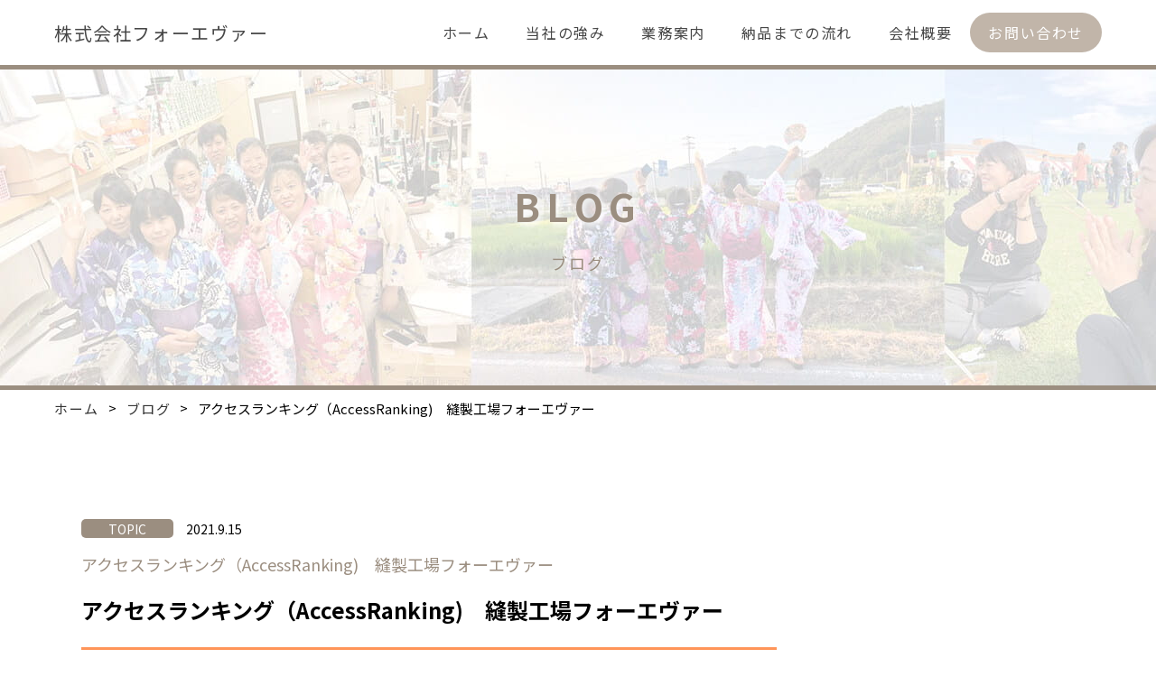

--- FILE ---
content_type: text/html; charset=UTF-8
request_url: https://forever-sewing.com/blog/258/
body_size: 7345
content:
<!DOCTYPE html>
<html lang="ja">
<head>
    <meta charset="UTF-8">
    <meta name="viewport" content="width=device-width, initial-scale=1.0">
    <meta name='robots' content='max-image-preview:large' />
<link rel='dns-prefetch' href='//s.w.org' />
<link rel="https://api.w.org/" href="https://forever-sewing.com/wp-json/" /><link rel="EditURI" type="application/rsd+xml" title="RSD" href="https://forever-sewing.com/wp/xmlrpc.php?rsd" />
<link rel="wlwmanifest" type="application/wlwmanifest+xml" href="https://forever-sewing.com/wp/wp-includes/wlwmanifest.xml" /> 

<link rel="canonical" href="https://forever-sewing.com/blog/258/" />
<link rel='shortlink' href='https://forever-sewing.com/?p=258' />
<link rel="alternate" type="application/json+oembed" href="https://forever-sewing.com/wp-json/oembed/1.0/embed?url=https%3A%2F%2Fforever-sewing.com%2Fblog%2F258%2F" />
<link rel="alternate" type="text/xml+oembed" href="https://forever-sewing.com/wp-json/oembed/1.0/embed?url=https%3A%2F%2Fforever-sewing.com%2Fblog%2F258%2F&#038;format=xml" />
    <title>アクセスランキング（AccessRanking)　縫製工場フォーエヴァー 縫製工場 ｜ 株式会社フォーエヴァー</title>
    <meta name="keywords" content="フォーエヴァー,縫製,岐阜" />
            <link rel="canonical" href=https://forever-sewing.com/blog/258/>
        <meta name="description"  content="当社は国内縫製工場で、アイテムごとのスペシャリストが縫製します。生地・資材や縫製仕様を熟知したアドバイザーの万全サポートで、デザイナー様のオリジナル服づくりを実現します。" />
    <meta name="twitter:card" content="summary" />
    <meta name="twitter:description" content="当社は国内縫製工場で、アイテムごとのスペシャリストが縫製します。生地・資材や縫製仕様を熟知したアドバイザーの万全サポートで、デザイナー様のオリジナル服づくりを実現します。" />
    <meta name="twitter:title" content="株式会社フォーエヴァー" />
    <meta property="og:locale" content="ja_JP" />
    <meta property="og:title" content="株式会社フォーエヴァー">
    <meta property="og:type" content="website">
    <meta property="og:url" content="https://forever-sewing.com/">
    <meta property="og:site_name" content="株式会社フォーエヴァー">
    <meta property="og:description" content="当社は国内縫製工場で、アイテムごとのスペシャリストが縫製します。生地・資材や縫製仕様を熟知したアドバイザーの万全サポートで、デザイナー様のオリジナル服づくりを実現します。">
    <link rel="shortcut icon" href="https://forever-sewing.com/images/favicon.ico">
    <link href="https://fonts.googleapis.com/css2?family=Noto+Sans+JP:wght@300;400;500;700&display=swap" rel="stylesheet">
    <link href="https://fonts.googleapis.com/css2?family=Vollkorn:wght@600&display=swap" rel="stylesheet">
    <link rel="stylesheet" href="https://forever-sewing.com/css/style.css">
    <!-- Global site tag (gtag.js) - Google Analytics -->
    <script async src="https://www.googletagmanager.com/gtag/js?id=UA-180189048-2"></script>
    <script>
        window.dataLayer = window.dataLayer || [];
        function gtag(){dataLayer.push(arguments);}
        gtag('js', new Date());
        gtag('config', 'UA-180189048-2');
    </script>
</head>
<body>
    <div id="container">
        <header id="header">
            <div class="head-wrap">
                <div class="head-l">
                    <a href="https://forever-sewing.com/">
                        <h1>株式会社フォーエヴァー</h1>
                    </a>
                </div>
                <div class="head-r">
                    <input type="checkbox" name="navToggle" id="navToggle" class="nav-toggle">
                    <label for="navToggle" class="btn-burger">
                        <span class="icon"></span>            
                    </label>
                    <nav> 
                        <ul>
                            <li><a href="https://forever-sewing.com/">ホーム</a></li>
                            <li><a href="https://forever-sewing.com/strength/">当社の強み</a></li>
                            <li><a href="https://forever-sewing.com/business/">業務案内</a></li>
                            <li><a href="https://forever-sewing.com/flow/">納品までの流れ</a></li>
                            <li><a href="https://forever-sewing.com/company/">会社概要</a></li>
                            <li><a href="https://forever-sewing.com/contact/">お問い合わせ</a></li>
                        </ul>
                    </nav>
                </div>
            </div>
        </header>
        <div class="blog-link">
            <a href="https://forever-sewing.com/blog/">BLOG</a>
        </div>        <main>
            <div class="lower-titles">
                <h1 class="animate-title">BLOG</h1>
                <p class="animate-title">ブログ</p>
            </div>
            <nav>
                <ul class="breadcrumbs" itemscope itemtype="https://schema.org/BreadcrumbList">
                    <li itemprop="itemListElement" itemscope
                        itemtype="https://schema.org/ListItem">
                        <a href="https://forever-sewing.com/" class="trans-option" itemprop="item">ホーム</a>
                        <meta itemprop="position" content="1" />
                    </li>
                    <li itemprop="itemListElement" itemscope
                        itemtype="https://schema.org/ListItem">
                        <a href="https://forever-sewing.com/blog" class="trans-option" itemprop="item">ブログ</a>
                        <meta itemprop="position" content="2" />
                    </li>
                    <li itemprop="itemListElement" itemscope
                        itemtype="https://schema.org/ListItem">
                        アクセスランキング（AccessRanking)　縫製工場フォーエヴァー                        <meta itemprop="position" content="3" />
                    </li>
                </ul>
            </nav>
            <section class="news-forever inner">
                <div class="news-contents-wrap">
                                        <div class="news-lower-contents">
                        <div class="news-lower-title">
                            <div class="news-lower-l">
                                                                        <span class="news-topic news-tag">TOPIC</span>
                                      
                                <span class="news-date">2021.9.15</span>
                                <h3 class="blog-ttl">アクセスランキング（AccessRanking)　縫製工場フォーエヴァー</h3>
                            </div>
                        </div>
                        <div class="news-lower-content">
                            <p class="single_post"><h2>アクセスランキング（AccessRanking)　縫製工場フォーエヴァー</h2>
&nbsp;

<img loading="lazy" class="alignnone size-full wp-image-259" src="https://forever-sewing.com/wp/wp-content/uploads/2021/09/Japanese-garment-factory-1.png" alt="" width="1350" height="650" srcset="https://forever-sewing.com/wp/wp-content/uploads/2021/09/Japanese-garment-factory-1.png 1350w, https://forever-sewing.com/wp/wp-content/uploads/2021/09/Japanese-garment-factory-1-300x144.png 300w, https://forever-sewing.com/wp/wp-content/uploads/2021/09/Japanese-garment-factory-1-1024x493.png 1024w, https://forever-sewing.com/wp/wp-content/uploads/2021/09/Japanese-garment-factory-1-150x72.png 150w, https://forever-sewing.com/wp/wp-content/uploads/2021/09/Japanese-garment-factory-1-768x370.png 768w" sizes="(max-width: 1350px) 100vw, 1350px" />
<h2>当社ブログの、最近のアクセス状況を確認してみました。</h2>

<hr />

<h2>１位</h2>
<h2 class="blog-ttl"><span style="color: #ff6600;"><a style="color: #ff6600;" href="https://forever-sewing.com/blog/249/">トレーサビリティー（履歴管理）</a></span></h2>

<hr />

<h2>２位</h2>
<h2 class="blog-ttl"><span style="color: #ff6600;"><a style="color: #ff6600;" href="https://forever-sewing.com/blog/216/">サステナブルファッション</a></span></h2>

<hr />

<h2>３位</h2>
<h2 class="blog-ttl"><span style="color: #ff6600;"><a style="color: #ff6600;" href="https://forever-sewing.com/blog/212/">エシカルをもっと身近に『Ｍｉｊｉｃａｌ』</a></span></h2>

<hr />

<h2>４位</h2>
<h2 class="blog-ttl"><span style="color: #ff6600;"><a style="color: #ff6600;" href="https://forever-sewing.com/blog/252/">Japanese garment factory</a></span></h2>

<hr />

<h2>５位</h2>
<h2 class="blog-ttl"><span style="color: #ff6600;"><a style="color: #ff6600;" href="https://forever-sewing.com/blog/204/">新型工業用ミシン4台導入　JUKI　DDL9000C-SMS</a></span></h2>

<hr />

<h3>過去３ヶ月間の人気ブログタイトルは、</h3>
<h3>１位がトレーサビリティ（履歴管理）でした。</h3>
<h3>世界的に、サステナブルファッションやエシカルファッションが注目される中、</h3>
<h3>縫製工場などのトレーサビリティ（履歴管理）も注目されていますので、</h3>
<h3>当然の流れと言ったところでしょうか？</h3>
<h3>２位は、サステナブルファッションでした。</h3>
<h3>サステナブルな社会に向けて、ＳＤＧｓの取組みは企業価値を上げるためには外せません。</h3>
<h3>これも、人気キーワードですね。</h3>
<h3>３位は、エシカルをもっと身近に『Ｍｉｊｉｃａｌでした。</h3>
<h3>エシカルの推進もファッション業界の大きな目標になっていますね。</h3>
<h3>欧米では、とても浸透している言葉ですが、日本国内ではまだまだこれからと言ったところでしょうか？</h3>

<hr />

&nbsp;</p>
                        </div>
                    </div>
                </div>
            </section>
            <div class="page-buttons">
                <div class="page-button prev"><a href="https://forever-sewing.com/blog/254/" rel="prev">前の記事へ</a></div>
                <div class="page-button next"><a href="https://forever-sewing.com/blog/261/" rel="next">次の記事へ</a></div>
            </div>
            <section class="news-forever inner">
                <div class="news-title">
                    <h2 class="sub-title animate-title news-sub-title">その他の投稿</h2>
                    <p class="sub-title-sm animate-title">Other</p>
                </div>
                <div class="news-contents-wrap">
                                                                                <div class="news-contents news-mb">
                        <a href="https://forever-sewing.com/blog/393/">
                            <div class="news-img">
                                                            <img class="thambnail" src="https://forever-sewing.com/wp/wp-content/uploads/2026/01/Navy-and-Gold-Elegant-Luxury-Decorative-Simple-Business-Corporate-Presentation-300x169.png" alt="news">
                            </div>
                            <div class="news-content">
                                <div class="news-items">
                                    <span class="news-date">2026.1.19</span>
                                                                                <span class="news-new news-tag">NEW</span>
                                          
                                </div>  
                                <h3>機械を超える「手」と、心を整える「場」。 —— 株式会社フォーエヴァーが、品質の先に見ているもの。</h3>
                                <!-- <p class="hide-tarimg">
                                    前回の記事では、サンプルから量産までの実務的なフローについてお話ししました。 今回は、そのプロセスを支えている**「人」と、私たちが大切にしている「環境…                                </p> -->
                            </div>
                        </a>
                    </div>
                                                            <div class="news-contents news-mb">
                        <a href="https://forever-sewing.com/blog/392/">
                            <div class="news-img">
                                                            <img class="thambnail" src="https://forever-sewing.com/wp/wp-content/uploads/2025/11/名称未設定-680-x-400-px-3-300x176.png" alt="news">
                            </div>
                            <div class="news-content">
                                <div class="news-items">
                                    <span class="news-date">2026.1.10</span>
                                                                                <span class="news-new news-tag">NEW</span>
                                          
                                </div>  
                                <h3>サンプル〜量産までの流れ：初回お問い合わせでご用意いただきたい資料　岐阜の国内縫製工場フォーエヴァー</h3>
                                <!-- <p class="hide-tarimg">
                                    サンプル〜量産までの流れ：初回お問い合わせでご用意いただきたい資料
岐阜の日本製縫製工場 株式会社フォーエヴァーです。ラグジュアリーブランド様のものづ…                                </p> -->
                            </div>
                        </a>
                    </div>
                                                            <div class="news-contents news-mb">
                        <a href="https://forever-sewing.com/blog/390/">
                            <div class="news-img">
                                                            <img class="thambnail" src="https://forever-sewing.com/wp/wp-content/uploads/2025/11/名称未設定-680-x-400-px-3-300x176.png" alt="news">
                            </div>
                            <div class="news-content">
                                <div class="news-items">
                                    <span class="news-date">2026.1.1</span>
                                                                                <span class="news-topic news-tag">TOPIC</span>
                                          
                                </div>  
                                <h3>新年のご挨拶　岐阜の国内縫製工場フォーエヴァー</h3>
                                <!-- <p class="hide-tarimg">
                                    新年のご挨拶
謹んで新春のお慶びを申し上げます。
旧年中は格別のご高配を賜り、厚く御礼申し上げます。 皆様の温かいご支援のもと、無事に新春を迎えること…                                </p> -->
                            </div>
                        </a>
                    </div>
                                                            <div class="news-contents news-mb">
                        <a href="https://forever-sewing.com/blog/389/">
                            <div class="news-img">
                                                            <img class="thambnail" src="https://forever-sewing.com/wp/wp-content/uploads/2025/11/名称未設定-680-x-400-px-3-300x176.png" alt="news">
                            </div>
                            <div class="news-content">
                                <div class="news-items">
                                    <span class="news-date">2025.12.11</span>
                                                                                <span class="news-topic news-tag">TOPIC</span>
                                          
                                </div>  
                                <h3>【アパレル業界】“中国依存の限界”が見え始めた今、 国内縫製こそブランドを守る最大のリスクヘッジ</h3>
                                <!-- <p class="hide-tarimg">
                                    【アパレル業界】“中国依存の限界”が見え始めた今、
国内縫製こそブランドを守る最大のリスクヘッジ
― 株式会社フォーエヴァー（岐阜・本巣市）｜日本製婦人…                                </p> -->
                            </div>
                        </a>
                    </div>
                                                            <div class="news-contents news-mb">
                        <a href="https://forever-sewing.com/blog/377/">
                            <div class="news-img">
                                                            <img class="thambnail" src="https://forever-sewing.com/wp/wp-content/uploads/2025/12/1-300x212.png" alt="news">
                            </div>
                            <div class="news-content">
                                <div class="news-items">
                                    <span class="news-date">2025.12.3</span>
                                                                                <span class="news-topic news-tag">TOPIC</span>
                                          
                                </div>  
                                <h3>【資料公開】株式会社フォーエヴァーの「技術と強み」を凝縮した最新パンフレットが完成しました。</h3>
                                <!-- <p class="hide-tarimg">
                                    平素は格別のご高配を賜り、厚く御礼申し上げます。 岐阜の国内縫製工場、株式会社フォーエヴァーです。
このたび、当社の国内縫製工場としての強みや、選ばれ…                                </p> -->
                            </div>
                        </a>
                    </div>
                                                            <div class="news-contents news-mb">
                        <a href="https://forever-sewing.com/blog/376/">
                            <div class="news-img">
                                                            <img class="thambnail" src="https://forever-sewing.com/wp/wp-content/uploads/2025/11/名称未設定-680-x-400-px-3-300x176.png" alt="news">
                            </div>
                            <div class="news-content">
                                <div class="news-items">
                                    <span class="news-date">2025.11.27</span>
                                                                                <span class="news-topic news-tag">TOPIC</span>
                                          
                                </div>  
                                <h3>国内縫製の依頼先に迷ったら｜JASTI認証A判定のフォーエヴァーが最適解です</h3>
                                <!-- <p class="hide-tarimg">
                                    国内縫製・日本製の“安心品質”を支える仕組みとは
―株式会社フォーエヴァー（JASTI認証A判定取得）の強み―
近年、アパレル業界では「高品質」「納期管理」「…                                </p> -->
                            </div>
                        </a>
                    </div>
                                                            <div class="news-contents news-mb">
                        <a href="https://forever-sewing.com/blog/375/">
                            <div class="news-img">
                                                            <img class="thambnail" src="https://forever-sewing.com/wp/wp-content/uploads/2025/11/名称未設定-680-x-400-px-3-300x176.png" alt="news">
                            </div>
                            <div class="news-content">
                                <div class="news-items">
                                    <span class="news-date">2025.11.26</span>
                                                                                <span class="news-topic news-tag">TOPIC</span>
                                          
                                </div>  
                                <h3>**今後の日本製アパレル縫製の行方　株式会社フォーエヴァー</h3>
                                <!-- <p class="hide-tarimg">
                                    **今後の日本製アパレル縫製の行方
–– 国内縫製工場が果たす役割と、ブランドが選ぶべき“次の生産戦略” ––**
近年、アパレル業界では 「日本製＝高品質・短納…                                </p> -->
                            </div>
                        </a>
                    </div>
                                                            <div class="news-contents news-mb">
                        <a href="https://forever-sewing.com/blog/374/">
                            <div class="news-img">
                                                            <img class="thambnail" src="https://forever-sewing.com/wp/wp-content/uploads/2025/11/名称未設定-680-x-400-px-3-300x176.png" alt="news">
                            </div>
                            <div class="news-content">
                                <div class="news-items">
                                    <span class="news-date">2025.11.14</span>
                                                                                <span class="news-topic news-tag">TOPIC</span>
                                          
                                </div>  
                                <h3>布帛・カットソー縫製の違いと最適な工場選び｜失敗しないアパレル生産のポイント　株式会社フォーエヴァー</h3>
                                <!-- <p class="hide-tarimg">
                                    アパレル製品を生産する際、まず押さえておきたいのが「布帛（ふはく）」「カットソー」 の違いです。
どちらも洋服の基本的な分類ですが、


 	
生地の性…                                </p> -->
                            </div>
                        </a>
                    </div>
                                                            <div class="news-contents news-mb">
                        <a href="https://forever-sewing.com/blog/372/">
                            <div class="news-img">
                                                            <img class="thambnail" src="https://forever-sewing.com/wp/wp-content/uploads/2025/11/名称未設定-680-x-400-px-3-300x176.png" alt="news">
                            </div>
                            <div class="news-content">
                                <div class="news-items">
                                    <span class="news-date">2025.11.14</span>
                                                                                <span class="news-topic news-tag">TOPIC</span>
                                          
                                </div>  
                                <h3>国内縫製工場に依頼するメリットとは？品質・スピード・安心を解説　株式会社フォーエヴァー</h3>
                                <!-- <p class="hide-tarimg">
                                    アパレル製品を生産する際、ブランドや商社が必ず直面する課題が「どこに縫製を依頼するか」という問題です。国内生産と海外生産にはそれぞれ特徴がありますが…                                </p> -->
                            </div>
                        </a>
                    </div>
                                                            <div class="news-contents news-mb">
                        <a href="https://forever-sewing.com/blog/371/">
                            <div class="news-img">
                                                            <img class="thambnail" src="https://forever-sewing.com/wp/wp-content/uploads/2025/11/名称未設定-680-x-400-px-3-300x176.png" alt="news">
                            </div>
                            <div class="news-content">
                                <div class="news-items">
                                    <span class="news-date">2025.11.14</span>
                                                                                <span class="news-topic news-tag">TOPIC</span>
                                          
                                </div>  
                                <h3>JASTI認証とは？国内縫製工場の品質・倫理を可視化する基準と、フォーエヴァーがA判定を取得している理由</h3>
                                <!-- <p class="hide-tarimg">
                                    アパレル製品の国内縫製を検討する企業様にとって、「技術力・品質管理・生産体制」だけでなく、近年では「サステナビリティ」「労働環境・人権対応」も重視さ…                                </p> -->
                            </div>
                        </a>
                    </div>
                                                            <div class="news-contents news-mb">
                        <a href="https://forever-sewing.com/blog/368/">
                            <div class="news-img">
                                                            <img class="thambnail" src="https://forever-sewing.com/wp/wp-content/uploads/2025/11/名称未設定-680-x-400-px-3-300x176.png" alt="news">
                            </div>
                            <div class="news-content">
                                <div class="news-items">
                                    <span class="news-date">2025.10.31</span>
                                                                                <span class="news-topic news-tag">TOPIC</span>
                                          
                                </div>  
                                <h3>本巣市から日本品質を届ける ― 婦人服・布帛・カットソー製造の株式会社フォーエヴァー</h3>
                                <!-- <p class="hide-tarimg">
                                    キーワード： 岐阜県 縫製工場 / 婦人服 / 布帛 / カットソー / メンズカジュアル / 日本製 / 国内生産




日本製の縫製でつくる「着心地の良さと美しさ…                                </p> -->
                            </div>
                        </a>
                    </div>
                                                            <div class="news-contents news-mb">
                        <a href="https://forever-sewing.com/blog/365/">
                            <div class="news-img">
                                                            <img class="thambnail" src="https://forever-sewing.com/wp/wp-content/uploads/2025/11/名称未設定-680-x-400-px-3-300x176.png" alt="news">
                            </div>
                            <div class="news-content">
                                <div class="news-items">
                                    <span class="news-date">2025.10.11</span>
                                                                                <span class="news-topic news-tag">TOPIC</span>
                                          
                                </div>  
                                <h3>縫製委託のご依頼にあたりご準備いただきたい内容・国内縫製・日本製の信頼品質｜株式会社フォーエヴァー</h3>
                                <!-- <p class="hide-tarimg">
                                    国内縫製・日本製の信頼品質｜株式会社フォーエヴァー
当社は、**日本製の国内縫製工場（繊維製品縫製の委託加工工場）**として、
高品質なものづくりにこだ…                                </p> -->
                            </div>
                        </a>
                    </div>
                                                            <div class="news-contents news-mb">
                        <a href="https://forever-sewing.com/blog/362/">
                            <div class="news-img">
                                                            <img class="thambnail" src="https://forever-sewing.com/wp/wp-content/uploads/2025/11/名称未設定-680-x-400-px-3-300x176.png" alt="news">
                            </div>
                            <div class="news-content">
                                <div class="news-items">
                                    <span class="news-date">2025.7.25</span>
                                                                                <span class="news-topic news-tag">TOPIC</span>
                                          
                                </div>  
                                <h3>JASTI（Japanese Audit Standard for Textile Industry）</h3>
                                <!-- <p class="hide-tarimg">
                                    当社、株式会社フォーエヴァーは、
繊維業の実態を踏まえ策定された「監査要求事項・評価基準」である
JASTI（Japanese Audit Standard for Textile Industry…                                </p> -->
                            </div>
                        </a>
                    </div>
                                                            <div class="news-contents news-mb">
                        <a href="https://forever-sewing.com/blog/360/">
                            <div class="news-img">
                                                            <img class="thambnail" src="https://forever-sewing.com/wp/wp-content/uploads/2025/11/名称未設定-680-x-400-px-3-300x176.png" alt="news">
                            </div>
                            <div class="news-content">
                                <div class="news-items">
                                    <span class="news-date">2025.7.11</span>
                                                                                <span class="news-topic news-tag">TOPIC</span>
                                          
                                </div>  
                                <h3>繊研新聞2025年07月11日　《魅力ある産業への道・特定技能制度と「JASTI」》</h3>
                                <!-- <p class="hide-tarimg">
                                    当社、代表取締役のコメントが
繊研新聞の
《魅力ある産業への道・特定技能制度と「JASTI」》④　特定技能外国人受け入れ体制整う岐阜の縫製業　制度歓迎も負…                                </p> -->
                            </div>
                        </a>
                    </div>
                                                            <div class="news-contents news-mb">
                        <a href="https://forever-sewing.com/blog/359/">
                            <div class="news-img">
                                                            <img class="thambnail" src="https://forever-sewing.com/wp/wp-content/uploads/2025/11/名称未設定-680-x-400-px-3-300x176.png" alt="news">
                            </div>
                            <div class="news-content">
                                <div class="news-items">
                                    <span class="news-date">2025.4.1</span>
                                                                                <span class="news-topic news-tag">TOPIC</span>
                                          
                                </div>  
                                <h3>企業行動規範</h3>
                                <!-- <p class="hide-tarimg">
                                    

企業行動規範




私たちは、ステークホルダーの信頼を得ることが株式会社フォーエヴァー（以下当社という。）の発展・向上につながるという認識の基…                                </p> -->
                            </div>
                        </a>
                    </div>
                                                            <div class="news-contents news-mb">
                        <a href="https://forever-sewing.com/blog/358/">
                            <div class="news-img">
                                                            <img class="thambnail" src="https://forever-sewing.com/wp/wp-content/uploads/2025/11/名称未設定-680-x-400-px-3-300x176.png" alt="news">
                            </div>
                            <div class="news-content">
                                <div class="news-items">
                                    <span class="news-date">2025.4.1</span>
                                                                                <span class="news-topic news-tag">TOPIC</span>
                                          
                                </div>  
                                <h3>人権尊重への取り組み</h3>
                                <!-- <p class="hide-tarimg">
                                    
人権尊重への取り組み

 	児童労働については現在も未来においてもしないさせないこととする
 	強制労働について、繁忙期の納期スケジュールを取引先と交…                                </p> -->
                            </div>
                        </a>
                    </div>
                                                            <div class="news-contents news-mb">
                        <a href="https://forever-sewing.com/blog/357/">
                            <div class="news-img">
                                                            <img class="thambnail" src="https://forever-sewing.com/wp/wp-content/uploads/2025/11/名称未設定-680-x-400-px-3-300x176.png" alt="news">
                            </div>
                            <div class="news-content">
                                <div class="news-items">
                                    <span class="news-date">2025.4.1</span>
                                                                                <span class="news-topic news-tag">TOPIC</span>
                                          
                                </div>  
                                <h3>人権方針</h3>
                                <!-- <p class="hide-tarimg">
                                    

人権方針




株式会社フォーエヴァー（以下、当社とする）は、経営理念の実現に向け、自らの事業活動から影響を受ける、すべての人々の人権を尊重し…                                </p> -->
                            </div>
                        </a>
                    </div>
                                                            <div class="news-contents news-mb">
                        <a href="https://forever-sewing.com/blog/355/">
                            <div class="news-img">
                                                            <img class="thambnail" src="https://forever-sewing.com/wp/wp-content/uploads/2025/11/名称未設定-680-x-400-px-3-300x176.png" alt="news">
                            </div>
                            <div class="news-content">
                                <div class="news-items">
                                    <span class="news-date">2024.2.21</span>
                                                                                <span class="news-topic news-tag">TOPIC</span>
                                          
                                </div>  
                                <h3>新規お取引様　募集中　国内縫製工場フォーエヴァー</h3>
                                <!-- <p class="hide-tarimg">
                                    
※BtoBのみです。企業間取引のみです。個人様との取引は基本的に控えております。
ホームページからメールのお問い合わせは、２４時間受付中です。
☆国内縫…                                </p> -->
                            </div>
                        </a>
                    </div>
                                                            <div class="news-contents news-mb">
                        <a href="https://forever-sewing.com/blog/345/">
                            <div class="news-img">
                                                            <img class="thambnail" src="https://forever-sewing.com/wp/wp-content/uploads/2025/11/名称未設定-680-x-400-px-3-300x176.png" alt="news">
                            </div>
                            <div class="news-content">
                                <div class="news-items">
                                    <span class="news-date">2024.1.24</span>
                                                                                <span class="news-topic news-tag">TOPIC</span>
                                          
                                </div>  
                                <h3>KSB瀬戸内放送（テレビ朝日系）で放送されました　国内縫製工場フォーエヴァー</h3>
                                <!-- <p class="hide-tarimg">
                                    
https://youtu.be/F3MntFFzATs?si=yILxJf5HwfzjrfR0
当社フォーエヴァーでは、技能実習困難者の救済支援保護活動の一環で、技能実習生の受け入れも行ってい…                                </p> -->
                            </div>
                        </a>
                    </div>
                                                            <div class="news-contents news-mb">
                        <a href="https://forever-sewing.com/blog/341/">
                            <div class="news-img">
                                                            <img class="thambnail" src="https://forever-sewing.com/wp/wp-content/uploads/2025/11/名称未設定-680-x-400-px-3-300x176.png" alt="news">
                            </div>
                            <div class="news-content">
                                <div class="news-items">
                                    <span class="news-date">2023.6.20</span>
                                                                                <span class="news-topic news-tag">TOPIC</span>
                                          
                                </div>  
                                <h3>ＮＨＫ　Eテレ　ハートネットＴＶ　特集　外国人技能実習制度（１）“改革”は何を目指すのか　縫製工場フォーエヴァー</h3>
                                <!-- <p class="hide-tarimg">
                                    NHK　Eテレ　ハートネットＴＶ　

特集　外国人技能実習制度（１）“改革”は何を目指すのか

2023/6/19(月) 午後8:00-午後8:30
に、株式会社アイエスジェイ…                                </p> -->
                            </div>
                        </a>
                    </div>
                                    </div>
                <div class="to-blog-all"><a href="https://forever-sewing.com/blog/">ニュース一覧へ</a></div>
            </section>
            <!--
<div class="item-list-container">
    <div class="item-list">
        <span>既製服 /</span>
        <span>高級 /</span>
        <span>高級ブランド /</span>
        <span>高級婦人服ブランド /</span>
        <span>高級紳士服ブランド /</span>
        <strong>高級婦人服縫製工場 /</strong>
        <strong>高級婦人服縫製 /</strong>
        <strong>高級婦人服 /</strong>
        <span>高級紳士服縫製工場 /</span>
        <span>高級紳士服縫製 /</span>
        <span>高級紳士服 /</span>
        <span>カジュアルブランド /</span>
        <span>ホワイト /</span>
        <span>ホワイト縫製工場 /</span>
        <span>ホワイト縫製会社 /</span>
        <span>クリーン /</span>
        <span>ファッション</span>
    </div>
</div>
-->
<section class="contact-forever">
    <div class="inner">
        <div class="contact-title">
            <h2 class="sub-title animate-title contact-sub-title">CONTACT</h2>
            <p class="sub-title-sm animate-title contact-sub-sm">お問い合わせ</p>
            <p>縫製をご依頼されたい法人様へ<br>まずはお気軽にお問い合わせください。</p>
        </div>
        <div class="contact-wrap">
            <div class="contact-tel"><a href="tel:0581-34-1627">TEL 0581-34-1627<span>受付時間　AM8：30～PM5：00（土日祝除く）</span></a></div>
            <div class="contact-btn">
                <a href="https://forever-sewing.com/contact">お問い合わせ<span>ネットからのお問い合わせは24時間受付中</span></a>
            </div>
        </div>
    </div>
</section>        </main>
        <div class="link-list">
    <h2 class="sub-title animate-title">LINK</h2>
    <p class="sub-title-sm animate-title">リンク</p>
    <div class="links">
        <div class="link">
            <a href="https://isj-enterprise.com/" target="_blank" rel="noopener noreferrer">
                <img src="https://forever-sewing.com/images/bnr_isj.jpg" alt="株式会社アイエスジェイ">
            </a>
        </div>
        <div class="link">
            <a href="https://msikumiai.jp/" target="_blank" rel="noopener noreferrer">
                <img src="https://forever-sewing.com/images/bnr_msi.jpg" alt="MSI協同組合">
            </a>
        </div>
    </div>
</div>
<div class="page-top"><span>PAGE TOP</span></div>
        <footer>
            <div class="footer-wrap inner">
                <div class="ft-l">
                    <h2>株式会社フォーエヴァー</h2>
                    <dl>
                        <dd>〒501-1203<br>岐阜県本巣市文殊262-2</dd>
                        <dd>TEL　0581-34-1627<br>FAX　0581-34-1628</dd>
                    </dl>
                </div>
                <div class="ft-r">
                    <div class="ft-r-wrap">
                        <div class="bnr-1"><img src="https://forever-sewing.com/images/sdgs.png" alt=""></div>
                        <div class="bnr-2"><img src="https://forever-sewing.com/images/bnr_footer.jpg" alt="岐阜県ワークライフバランス推進企業"></div>
                    </div>
                    <p style="color: #9b8e80; font-size:13px;">新型コロナウィルス感染症対策実施中</p>
                    <small>©️2020 株式会社フォーエヴァー</small>
                </div>
            </div>
        </footer>
    </div>
    <script src="https://polyfill.io/v3/polyfill.min.js?features=IntersectionObserver"></script>
    <script src="https://forever-sewing.com/bundle.js"></script>
<script type='text/javascript' src='https://forever-sewing.com/wp/wp-includes/js/wp-embed.min.js?ver=037192572c9e0c3ffb458ec371f3b3fb' id='wp-embed-js'></script>
</body>
</html>


--- FILE ---
content_type: text/css
request_url: https://forever-sewing.com/css/style.css
body_size: 10862
content:
.animate-title {
    opacity: 0
}

.animate-title.inview {
    opacity: 1
}

.animate-title.inview .char {
    display: inline-block
}

.animate-title .char {
    opacity: 0
}

.animate-title.inview .char {
    animation-name: kf-animate-chars;
    animation-duration: .5s;
    animation-timing-function: cubic-bezier(0.39, 1.57, 0.58, 1);
    animation-delay: 0s;
    animation-iteration-count: 1;
    animation-direction: normal;
    animation-fill-mode: both
}

.animate-title.inview .char:nth-child(1) {
    animation-delay: .04s
}

.animate-title.inview .char:nth-child(2) {
    animation-delay: .08s
}

.animate-title.inview .char:nth-child(3) {
    animation-delay: .12s
}

.animate-title.inview .char:nth-child(4) {
    animation-delay: .16s
}

.animate-title.inview .char:nth-child(5) {
    animation-delay: .2s
}

.animate-title.inview .char:nth-child(6) {
    animation-delay: .24s
}

.animate-title.inview .char:nth-child(7) {
    animation-delay: .28s
}

.animate-title.inview .char:nth-child(8) {
    animation-delay: .32s
}

.animate-title.inview .char:nth-child(9) {
    animation-delay: .36s
}

.animate-title.inview .char:nth-child(10) {
    animation-delay: .4s
}

.animate-title.inview .char:nth-child(11) {
    animation-delay: .44s
}

.animate-title.inview .char:nth-child(12) {
    animation-delay: .48s
}

.animate-title.inview .char:nth-child(13) {
    animation-delay: .52s
}

.animate-title.inview .char:nth-child(14) {
    animation-delay: .56s
}

.animate-title.inview .char:nth-child(15) {
    animation-delay: .6s
}

.animate-title.inview .char:nth-child(16) {
    animation-delay: .64s
}

.animate-title.inview .char:nth-child(17) {
    animation-delay: .68s
}

.animate-title.inview .char:nth-child(18) {
    animation-delay: .72s
}

.animate-title.inview .char:nth-child(19) {
    animation-delay: .76s
}

.animate-title.inview .char:nth-child(20) {
    animation-delay: .8s
}

.animate-title.inview .char:nth-child(21) {
    animation-delay: .84s
}

.animate-title.inview .char:nth-child(22) {
    animation-delay: .88s
}

.animate-title.inview .char:nth-child(23) {
    animation-delay: .92s
}

.animate-title.inview .char:nth-child(24) {
    animation-delay: .96s
}

.animate-title.inview .char:nth-child(25) {
    animation-delay: 1s
}

.animate-title.inview .char:nth-child(26) {
    animation-delay: 1.04s
}

.animate-title.inview .char:nth-child(27) {
    animation-delay: 1.08s
}

.animate-title.inview .char:nth-child(28) {
    animation-delay: 1.12s
}

.animate-title.inview .char:nth-child(29) {
    animation-delay: 1.16s
}

.animate-title.inview .char:nth-child(30) {
    animation-delay: 1.2s
}

@keyframes kf-animate-chars {
    0% {
        opacity: 0;
        transform: translateY(-50%)
    }

    100% {
        opacity: 1;
        transform: translateY(0)
    }
}

.main-v {
    position: relative;
    height: 90vh;
    min-height: 90vh;
    overflow: hidden
}

.main-v .slide-contents1,
.main-v .slide-contents2,
.main-v .slide-contents3 {
    position: absolute;
    top: 0;
    left: 0;
    right: 0;
    bottom: 0
}

.main-v .slide-contents1 {
    z-index: 4444
}

.main-v .slide-contents1.slide-start {
    animation-name: switch-anime;
    animation-duration: 1.3s;
    animation-timing-function: ease-in-out;
    animation-delay: 1.3s;
    animation-iteration-count: 1;
    animation-direction: normal;
    animation-fill-mode: forwards
}

.main-v .slide-contents2 {
    z-index: 3333;
    display: none
}

.main-v .slide-contents2.slide-start {
    display: block;
    animation-name: switch-anime;
    animation-duration: 1.3s;
    animation-timing-function: ease-in-out;
    animation-delay: 2.6s;
    animation-iteration-count: 1;
    animation-direction: normal;
    animation-fill-mode: forwards
}

.main-v .slide-contents3 {
    z-index: 2222;
    display: none
}

.main-v .slide-contents3.slide-start {
    display: block;
    animation-name: switch-anime;
    animation-duration: 1.3s;
    animation-timing-function: ease-in-out;
    animation-delay: 3.9s;
    animation-iteration-count: 1;
    animation-direction: normal;
    animation-fill-mode: forwards
}

.main-v .slide-last {
    z-index: 6111;
    transform: scale(2);
    display: none
}

.main-v .slide-last.slide-start {
    display: block;
    animation-name: switch-anime-last;
    animation-duration: 3s;
    animation-timing-function: ease-in-out;
    animation-delay: 3.6s;
    animation-iteration-count: 1;
    animation-direction: normal;
    animation-fill-mode: forwards
}

@keyframes switch-anime {
    0% {
        opacity: 1
    }

    100% {
        opacity: 0
    }
}

@keyframes switch-anime-last {
    0% {
        opacity: 0;
        transform: scale(2)
    }

    100% {
        opacity: 1;
        transform: scale(1)
    }
}

.main-v img {
    display: inline-block;
    width: 100%;
    height: 100%;
    object-fit: cover
}

.main-v .main-v-contents.slide-start {
    display: block
}

.main-v .main-v-contents {
    display: none;
    position: absolute;
    top: 30%;
    left: 10%;
    z-index: 1111
}

.main-v .main-v-contents .red {
    color: #A7011C
}

.main-v .main-v-contents .cover-slide {
    position: relative;
    opacity: 1;
    transition: transform 0.3s ease
}

.main-v .main-v-contents .cover-slide:after {
    content: '';
    position: absolute;
    z-index: 2;
    top: 0;
    left: 0;
    right: 0;
    bottom: 0;
    background: #eaebe6;
    transform: scaleX(0);
    animation-name: kf-cover-slide;
    animation-duration: 1.3s;
    animation-timing-function: ease-in-out;
    animation-delay: 6s;
    animation-iteration-count: 1;
    animation-direction: normal;
    animation-fill-mode: forwards
}

.main-v .main-v-contents .inline-w {
    display: inline-block;
    margin-top: 16px;
    margin-bottom: 80px
}

@keyframes kf-cover-slide {
    0% {
        transform-origin: left;
        transform: scaleX(0)
    }

    50% {
        transform-origin: left;
        transform: scaleX(1)
    }

    50.1% {
        transform-origin: right;
        transform: scaleX(1)
    }

    100% {
        transform-origin: right;
        transform: scaleX(0)
    }
}

@keyframes kf-show {
    0% {
        opacity: 0
    }

    50% {
        opacity: 0
    }

    50.1% {
        opacity: 0
    }

    100% {
        opacity: 1
    }
}

.main-v .main-v-contents h2 {
    position: relative;
    width: 100%;
    color: #5B4731;
    font-weight: normal;
    font-size: 62px;
    letter-spacing: 0.2em;
    animation-name: kf-show;
    animation-duration: 5.6s;
    animation-timing-function: ease-in-out;
    animation-delay: 3.2s;
    animation-iteration-count: 1;
    animation-direction: normal;
    animation-fill-mode: normal
}

.main-v .main-v-contents p {
    font-size: 36px;
    animation-name: kf-show;
    animation-duration: 5.6s;
    animation-timing-function: ease-in-out;
    animation-delay: 3.2s;
    animation-iteration-count: 1;
    animation-direction: normal;
    animation-fill-mode: normal
}

.main-v .main-v-contents a {
    display: block;
    background: #BAADA0;
    padding: 20px 50px;
    width: 300px;
    color: #fff;
    border-radius: 40px;
    font-size: 24px;
    transition: all .3s;
    text-align: center;
    z-index: 7000;
    animation-name: kf-show;
    animation-duration: 5.6s;
    animation-timing-function: ease-in-out;
    animation-delay: 2s;
    animation-iteration-count: 1;
    animation-direction: normal;
    animation-fill-mode: normal
}

.main-v .main-v-contents a img {
    margin-right: 15px;
    width: 29px;
    vertical-align: middle;
    padding-bottom: 8px
}

.main-v .main-v-contents a:hover {
    background: #9B8E80
}

@media print,
screen and (min-width: 768px) {

    body,
    html * {
        margin: 0;
        padding: 0;
        box-sizing: border-box;
        font-family: 'Noto Sans JP', sans-serif
    }

    p {
        line-height: 32px;
        letter-spacing: 0.1em
    }

    a {
        text-decoration: none;
        cursor: pointer;
        color: #333;
        letter-spacing: 0.1em
    }

    ul {
        list-style: none
    }

    .show {
        opacity: 1 !important
    }

    .sub-title {
        display: inline-block;
        position: relative;
        font-family: 'Vollkorn', serif;
        font-size: 36px;
        letter-spacing: 0.1em;
        color: #9B8E80
    }

    .sub-title-sm {
        font-size: 16px;
        margin-top: 10px;
        letter-spacing: 0.1em;
        color: #9B8E80;
        font-family: 'Vollkorn', serif
    }

    .inner {
        max-width: 1100px;
        margin: 0 auto
    }

    .bg-gb {
        background: #9B8E80 !important
    }

    .ft-gb {
        color: #9B8E80 !important
    }

    .flex-wrap {
        display: flex;
        justify-content: center;
        align-items: center;
        flex-wrap: wrap
    }

    .mwform-checkbox-field-text {
        color: #333 !important
    }

    .error {
        color: #FF667B !important
    }

    .thk .thk_title {
        padding-bottom: 30px
    }

    .thk a {
        color: #5B4731
    }

    .mw_wp_form_confirm .agree-textbox,
    .mw_wp_form_confirm .privacy-box {
        display: none !important
    }

    #container header {
        position: fixed;
        top: 0;
        right: 0;
        left: 0;
        z-index: 10000;
        opacity: 0.9
    }

    #container header .head-wrap {
        background: #fff;
        display: flex;
        justify-content: space-between;
        align-items: center;
        padding: 0px 60px;
        height: 10vh
    }

    #container header .head-wrap .head-l {
        display: flex;
        align-items: center;
        height: 100%
    }

    #container header .head-wrap .head-l a {
        display: flex;
        align-items: center;
        height: 100%
    }

    #container header .head-wrap .head-l a h1,
    #container header .head-wrap .head-l a h2 {
        font-size: 20px;
        font-weight: normal
    }

    #container header .head-wrap .head-r {
        display: flex;
        height: 100%
    }

    #container header .head-wrap .head-r .nav-toggle {
        display: none
    }

    #container header .head-wrap .head-r ul {
        display: flex;
        align-items: center;
        height: 100%
    }

    #container header .head-wrap .head-r ul li {
        height: 100%
    }

    #container header .head-wrap .head-r ul li a {
        position: relative;
        display: flex;
        align-items: center;
        height: 100%;
        width: 100%;
        padding: 0 20px
    }

    #container header .head-wrap .head-r ul li a:hover {
        color: #5B4731
    }

    #container header .head-wrap .head-r ul li a:after {
        content: '';
        position: absolute;
        left: 0;
        right: 0;
        bottom: 0;
        width: 0;
        transition: all 0.3s ease;
        border-bottom: 3px solid #5B4731
    }

    #container header .head-wrap .head-r ul li a:hover:after {
        width: 100%;
        border-bottom: 3px solid #5B4731
    }

    #container header .head-wrap .head-r ul li:last-child {
        height: 60%;
        background: #BAADA0;
        border-radius: 5px;
        border-radius: 30px;
        transition: all .3s
    }

    #container header .head-wrap .head-r ul li:last-child a {
        padding: 0px 20px;
        color: #fff
    }

    #container header .head-wrap .head-r ul li:last-child a:after,
    #container header .head-wrap .head-r ul li:last-child a:hover:after {
        content: '';
        border-bottom: 0
    }

    #container header .head-wrap .head-r ul li:last-child:hover {
        background: #9B8E80
    }

    #container .blog-link {
        opacity: 0;
        transition: opacity .3s;
        position: fixed;
        top: 13%;
        right: 60px;
        text-align: center;
        z-index: 100000
    }

    #container .blog-link a {
        display: block;
        width: 70px;
        height: 70px;
        background: #BAADA0;
        color: #fff;
        line-height: 70px;
        transition: all .3s
    }

    #container .blog-link a:hover {
        background: #9B8E80
    }

    #container main .page-buttons {
        width: 1100px;
        margin: 0 auto;
        display: flex;
        justify-content: space-between;
        align-items: center
    }

    #container main .page-buttons .page-button a {
        display: inline-block;
        color: #9B8E80;
        border: 1px solid #9B8E80;
        padding: 15px 70px;
        border-radius: 30px;
        transition: background .3s
    }

    #container main .page-buttons .page-button a:hover {
        background: #9B8E80;
        color: white
    }

    #container main .about-forever {
        padding: 100px 0
    }

    #container main .about-forever .about-wrap {
        display: flex;
        justify-content: space-between;
        align-items: flex-end
    }

    #container main .about-forever .about-wrap .about-contents {
        width: 60%;
        margin-right: 20px
    }

    #container main .about-forever .about-wrap .about-contents .about-content {
        padding: 60px 0 0
    }

    #container main .about-forever .about-wrap .about-contents .about-content h3 {
        font-size: 24px;
        padding-bottom: 20px;
        font-weight: normal
    }

    #container main .about-forever .about-wrap .about-img {
        position: relative;
        width: 50%;
        margin-left: 20px
    }

    #container main .about-forever .about-wrap .about-img img {
        width: 100%
    }

    #container main .about-forever .about-wrap .about-img:after {
        content: '';
        position: absolute;
        top: 3%;
        right: -15px;
        display: inline-block;
        background-image: url(../images/about_background.jpg);
        background-repeat: no-repeat;
        background-size: cover;
        width: 100%;
        height: 100%;
        z-index: -1
    }

    #container main .news-forever {
        padding: 100px 0
    }

    #container main .news-forever .news-title {
        text-align: center;
        padding-bottom: 60px
    }

    #container main .news-forever .news-contents-wrap {
        display: flex;
        flex-wrap: wrap;
        justify-content: space-between
    }

    #container main .news-forever .news-contents-wrap:after {
        content: "";
        display: block;
        width: 30%
    }

    #container main .news-forever .news-contents-wrap .news-contents {
        flex-basis: 30%;
        width: 100%;
        overflow: hidden;
        margin-bottom: 60px;
        box-shadow: 0 3px 10px 4px rgba(0, 0, 0, 0.1)
    }

    #container main .news-forever .news-contents-wrap .news-contents:hover a .news-img img {
        transition: all .3s;
        transform: scale(1.2)
    }

    #container main .news-forever .news-contents-wrap .news-contents a {
        display: block
    }

    #container main .news-forever .news-contents-wrap .news-contents a .news-img {
        flex-basis: 20%;
        overflow: hidden
    }

    #container main .news-forever .news-contents-wrap .news-contents a .news-img img {
        width: 100%;
        height: 200px;
        object-fit: cover;
        transition: all .3s
    }

    #container main .news-forever .news-contents-wrap .news-contents a .news-content {
        height: 200px;
        overflow: hidden;
        padding: 10px
    }

    #container main .news-forever .news-contents-wrap .news-contents a .news-content .news-items {
        display: flex;
        justify-content: space-between
    }

    #container main .news-forever .news-contents-wrap .news-contents a .news-content .news-items span {
        font-size: 14px
    }

    #container main .news-forever .news-contents-wrap .news-contents a .news-content .news-items .news-tag {
        display: inline-block;
        color: #fff;
        padding: 1px 30px 0px;
        border-radius: 5px;
        margin-right: 10px
    }

    #container main .news-forever .news-contents-wrap .news-contents a .news-content .news-items .news-new {
        background: #FF667B
    }

    #container main .news-forever .news-contents-wrap .news-contents a .news-content .news-items .news-topic {
        background: #9B8E80
    }

    #container main .news-forever .news-contents-wrap .news-contents a .news-content h3 {
        font-size: 16px;
        padding-top: 15px;
        padding-bottom: 5px;
        font-weight: normal
    }

    #container main .news-forever .news-contents-wrap .news-contents a .news-content p {
        line-height: 28px;
        padding-bottom: 10px;
        word-wrap: break-word
    }

    #container main .news-forever .news-contents-wrap .news-contents a .news-content .hide-tarimg img {
        display: none
    }

    #container main .news-forever .news-contents-wrap .news-contents a .news-content .single_post img {
        display: block;
        margin: 10px 0
    }

    #container main .news-forever .news-contents-wrap .news-lower-contents {
        display: flex;
        justify-content: space-between;
        flex-wrap: wrap;
        width: 100%;
        margin-bottom: 60px
    }

    #container main .news-forever .news-contents-wrap .news-lower-contents .news-tag {
        display: inline-block;
        color: #fff;
        padding: 1px 30px 0px;
        border-radius: 5px;
        margin-right: 10px
    }

    #container main .news-forever .news-contents-wrap .news-lower-contents .news-new {
        background: #FF667B
    }

    #container main .news-forever .news-contents-wrap .news-lower-contents .news-topic {
        background: #9B8E80
    }

    #container main .news-forever .news-contents-wrap .news-lower-contents span {
        font-size: 14px
    }

    #container main .news-forever .news-contents-wrap .news-lower-contents img {
        max-width: 100%;
        height: auto
    }

    #container main .news-forever .news-contents-wrap .news-lower-contents h3 {
        font-size: 16px
    }

    #container main .news-forever .news-contents-wrap .news-lower-contents .blog-ttl {
        font-size: 18px;
        color: #9B8E80;
        padding-top: 15px;
        padding-bottom: 20px;
        font-weight: normal
    }

    #container main .news-forever .news-contents-wrap .news-lower-contents .news-lower-title {
        flex-basis: 100%;
        display: flex;
        justify-content: space-between
    }

    #container main .news-forever .news-contents-wrap .news-lower-contents .news-lower-content {
        flex-basis: 70%
    }

    #container main .news-forever .news-contents-wrap .news-lower-contents .news-lower-img {
        flex-basis: 20%
    }

    #container main .news-forever .to-blog-all {
        text-align: center
    }

    #container main .news-forever .to-blog-all a {
        display: inline-block;
        font-size: 18px;
        background: #fff;
        color: #9B8E80;
        border: 1px solid;
        padding: 15px 70px;
        border-radius: 30px;
        transition: background .3s
    }

    #container main .news-forever .to-blog-all a:hover {
        background: #9B8E80;
        border: 1px solid #fff;
        color: #fff
    }

    #container main .news-forever .blog-pager ul {
        display: flex;
        justify-content: center
    }

    #container main .news-forever .blog-pager ul li {
        margin: 0 10px;
        border-radius: 5px;
        background: #f3f3f3
    }

    #container main .news-forever .blog-pager ul li span,
    #container main .news-forever .blog-pager ul li a {
        display: block;
        padding: 6px 10px;
        cursor: pointer
    }

    #container main .news-forever .blog-pager ul li a {
        transition: all .3s
    }

    #container main .news-forever .blog-pager ul li .page-numbers:hover,
    #container main .news-forever .blog-pager ul li .current {
        background: #9B8E80;
        color: #fff;
        border-radius: 5px
    }

    #container main .welcome-forever {
        padding: 100px 0;
        color: #fff;
        background-image: url(../images/company_background.jpg);
        background-size: cover
    }

    #container main .welcome-forever .welcome-title {
        text-align: center
    }

    #container main .welcome-forever .welcome-title .welcome-sub-title {
        color: #fff;
        font-weight: normal;
        padding-bottom: 60px
    }

    #container main .welcome-forever .welcome-content ul li {
        position: relative;
        letter-spacing: 0.15em;
        padding-bottom: 20px;
        font-size: 18px
    }

    #container main .welcome-forever .welcome-content ul li:before {
        content: '';
        position: absolute;
        top: 4px;
        left: -30px;
        display: inline-block;
        width: 16px;
        height: 16px;
        border-radius: 50%;
        background: #fff
    }

    #container main .strength-forever {
        background-image: url(../images/about-bk20.jpg);
        padding: 100px 0;
        z-index: -100
    }

    #container main .strength-forever .strength-title {
        text-align: center;
        padding-bottom: 60px;
        text-shadow: 3px 3px 6px #fff
    }

    #container main .strength-forever .strength-wrap .strength-content {
        position: relative;
        display: flex;
        align-items: center;
        flex-basis: 24%;
        width: 100%;
        margin: 20px 38px;
        border: 1px solid #d4d0c3
    }

    #container main .strength-forever .strength-wrap .strength-content:after {
        content: '';
        position: absolute;
        top: 8px;
        right: -10px;
        background-image: url(../images/strange_item-background.jpg);
        background-repeat: no-repeat;
        background-size: cover;
        width: 100%;
        height: 100%;
        z-index: 20;
        display: inline-block
    }

    #container main .strength-forever .strength-wrap .strength-content p {
        text-align: center;
        z-index: 1000;
        background: #fff;
        width: 100%;
        height: 120px;
        padding: 30px 40px;
        display: flex;
        align-items: center
    }

    #container main .product-forever {
        padding: 100px 0
    }

    #container main .product-forever .product-title {
        text-align: center;
        padding-bottom: 60px
    }

    #container main .product-forever .product-wrap .product-content {
        position: relative;
        flex-basis: 25%;
        margin: 0 40px 40px
    }

    #container main .product-forever .product-wrap .product-content img {
        width: 100%;
        height: 100%
    }

    #container main .product-forever .product-wrap .product-content .product-name {
        position: absolute;
        top: 50%;
        left: 50%;
        transform: translate(-50%, -50%);
        width: 80%;
        text-align: center
    }

    #container main .product-forever .product-wrap .product-content .product-name p {
        display: inline-block;
        width: 100%;
        background: #fff;
        font-size: 18px
    }

    #container main .product-forever .product-wrap .product-content:last-child {
        flex-basis: 100%;
        text-align: center
    }

    #container main .product-forever .product-wrap .product-content:last-child p {
        font-size: 15px;
        width: 100%
    }

    #container main .product-forever .product-btn {
        position: relative;
        text-align: center;
        padding-top: 30px
    }

    #container main .product-forever .product-btn a {
        display: inline-block;
        font-size: 18px;
        background: #fff;
        color: #9B8E80;
        border: 1px solid;
        padding: 15px 70px;
        border-radius: 30px;
        transition: background .3s
    }

    #container main .product-forever .product-btn a:hover {
        background: #9B8E80;
        border: 1px solid #fff;
        color: #fff
    }

    #container main .works-forever {
        background-image: url(../images/works_background.jpg);
        padding: 100px 0
    }

    #container main .works-forever .works-title {
        text-align: center;
        padding-bottom: 60px
    }

    #container main .works-forever .works-wrap .works-content {
        background: #fff;
        box-shadow: 0 5px 4px 2px rgba(0, 0, 0, 0.1);
        margin: 30px 10px;
        flex-basis: 23%;
        padding: 25px 30px;
        text-align: center
    }

    #container main .flow-forever {
        padding: 100px 0;
        background: #f3f3f3
    }

    #container main .flow-forever .flow-title {
        text-align: center;
        padding-bottom: 60px
    }

    #container main .flow-forever .flow-wrap .flow-content {
        flex-basis: 21%;
        margin: 30px 25px;
        text-align: center
    }

    #container main .flow-forever .flow-wrap .flow-content span {
        display: block;
        padding-bottom: 20px;
        color: #5B4731
    }

    #container main .flow-forever .flow-wrap .flow-content .flow-img img {
        width: 100%
    }

    #container main .flow-forever .flow-wrap .flow-content p {
        padding-top: 6px;
        text-align: center
    }

    #container main .flow-forever .flow-btn {
        margin-top: 30px;
        position: relative;
        text-align: center
    }

    #container main .flow-forever .flow-btn a {
        display: inline-block;
        font-size: 18px;
        background: #fff;
        color: #5B4731;
        border: 1px solid #5B4731;
        padding: 15px 70px;
        border-radius: 30px;
        transition: background .3s
    }

    #container main .flow-forever .flow-btn a:hover {
        background: #9B8E80;
        border: 1px solid #fff;
        color: #fff
    }

    #container main .access-forever {
        padding: 100px 0 150px
    }

    #container main .access-forever .access-title {
        text-align: center
    }

    #container main .access-forever .access-wrap {
        display: flex;
        justify-content: space-between;
        align-items: flex-start;
        padding-top: 60px
    }

    #container main .access-forever .access-wrap .access-map {
        width: 50%
    }

    #container main .access-forever .access-wrap .access-map iframe {
        height: 100%;
        width: 100%;
        min-height: 360px
    }

    #container main .access-forever .access-wrap .access-company-wrap {
        display: flex;
        justify-content: space-between;
        flex-wrap: wrap;
        padding: 0px 0 0px 80px;
        width: 50%
    }

    #container main .access-forever .access-wrap .access-company-wrap .access-company h3 {
        padding: 0 0 20px;
        font-weight: normal;
        font-size: 20px
    }

    #container main .access-forever .access-wrap .access-company-wrap .access-company dl {
        display: flex;
        padding-bottom: 10px
    }

    #container main .access-forever .access-wrap .access-company-wrap .access-company dl dt {
        width: 130px
    }

    #container main .access-forever .access-wrap .access-company-wrap .access-company dl dd {
        margin-right: 60px;
        line-height: 32px
    }

    #container main .access-forever .access-wrap .access-company-wrap .access-company-btn {
        flex-basis: 100%;
        margin-top: 20px;
        padding-bottom: 40px;
        position: relative;
        text-align: center
    }

    #container main .access-forever .access-wrap .access-company-wrap .access-company-btn a {
        display: inline-block;
        font-size: 18px;
        color: #9B8E80;
        border: 1px solid #9B8E80;
        padding: 15px 70px;
        border-radius: 30px;
        transition: background .3s
    }

    #container main .access-forever .access-wrap .access-company-wrap .access-company-btn a:hover {
        background: #9B8E80;
        border: 1px solid #fff;
        color: #fff
    }

    #container main .item-list-container {
        border-top: 5px solid #9b8e80
    }

    #container main .item-list-container .item-list {
        max-width: 1100px;
        margin: 0 auto;
        padding: 30px 0;
        color: #5B4731;
        text-align: center
    }

    #container main .item-list-container .item-list span {
        line-height: 40px;
        margin-right: 0px;
        display: inline-block
    }

    #container main .item-list-container .item-list strong {
        font-weight: normal
    }

    #container main .contact-forever {
        background: #9B8E80;
        padding: 100px 0
    }

    #container main .contact-forever .contact-title {
        text-align: center;
        padding-bottom: 60px;
        color: #fff
    }

    #container main .contact-forever .contact-title .contact-sub-title {
        color: #fff
    }

    #container main .contact-forever .contact-title .contact-sub-sm {
        color: #fff
    }

    #container main .contact-forever .contact-title p:not(.contact-sub-sm) {
        padding-top: 20px
    }

    #container main .contact-forever .contact-wrap {
        display: flex;
        align-items: center;
        justify-content: space-between
    }

    #container main .contact-forever .contact-wrap .contact-tel {
        position: relative;
        text-align: center
    }

    #container main .contact-forever .contact-wrap .contact-tel a {
        font-size: 24px;
        color: #fff
    }

    #container main .contact-forever .contact-wrap .contact-tel a span {
        display: block;
        font-size: 15px;
        padding-top: 15px
    }

    #container main .contact-forever .contact-wrap .contact-btn {
        text-align: center;
        position: relative
    }

    #container main .contact-forever .contact-wrap .contact-btn a {
        display: block;
        background: #fff;
        height: 100%;
        color: #9B8E80;
        padding: 20px 60px;
        font-size: 24px;
        border-radius: 50px;
        letter-spacing: 0.3em;
        box-shadow: 0 5px 4px 0px rgba(0, 0, 0, 0.2);
        border: 1px solid transparent;
        transition: all .3s
    }

    #container main .contact-forever .contact-wrap .contact-btn a span {
        display: block;
        padding-top: 10px;
        font-size: 16px;
        font-weight: normal;
        letter-spacing: normal
    }

    #container main .contact-forever .contact-wrap .contact-btn a img {
        display: inline-block;
        margin-right: 20px;
        width: 30px
    }

    #container main .contact-forever .contact-wrap .contact-btn a:hover {
        border: 1px solid #fff;
        background: #9B8E80;
        color: #fff
    }

    #container main .lower-titles,
    #container main .lower-footer-contact {
        color: #9b8e80;
        text-align: center;
        padding: 120px 0;
        border-style: solid none;
        border-width: 5px;
        text-shadow: 3px 3px 6px white
    }

    #container main .lower-titles {
        background-image: url(../images/about-bk20.jpg)
    }

    #container main .lower-titles h1 {
        letter-spacing: .15em;
        font-family: 'Vollkorn', serif;
        font-size: 42px
    }

    #container main .lower-titles p {
        font-size: 18px;
        margin-top: 10px
    }

    #container main .lower-sub-title {
        font-size: 28px;
        letter-spacing: .15em;
        text-align: center;
        padding-bottom: 50px;
        color: #9B8E80
    }

    #container main .lower-footer-contact {
        font-size: 18px;
        letter-spacing: .15em;
        text-shadow: none !important
    }

    #container main .lower-footer-contact strong {
        color: #fff;
        font-weight: normal
    }

    #container main .lower-footer-contact a {
        display: block;
        color: #fff;
        margin-top: 50px;
        font-size: 24px;
        letter-spacing: .15em
    }

    #container main .lower-footer-contact a span {
        display: block;
        padding-top: 16px;
        font-size: 15px
    }

    #container main nav .breadcrumbs {
        display: flex;
        padding: 10px 60px
    }

    #container main nav .breadcrumbs li {
        position: relative;
        font-size: 15px;
        margin-right: 30px
    }

    #container main nav .breadcrumbs li:not(:last-child):after {
        content: '>';
        position: absolute;
        padding-left: 10px;
        top: 44%;
        transform: translateY(-50%)
    }

    #container main .lower-strength-forever {
        padding: 100px 0
    }

    #container main .lower-strength-forever .strength-img {
        margin-bottom: 80px;
        box-shadow: 5px 7px 0px 1px #9B8E80
    }

    #container main .lower-strength-forever .strength-img img {
        width: 100%;
        height: 500px;
        object-fit: cover;
        vertical-align: bottom
    }

    #container main .lower-strength-forever .strength-content {
        padding-bottom: 80px
    }

    #container main .lower-strength-forever .strength-content h3 {
        color: #9B8E80;
        font-size: 24px;
        padding-bottom: 20px;
        letter-spacing: .1em
    }

    #container main .lower-strength-forever .strength-content-wrap {
        display: flex;
        justify-content: space-between
    }

    #container main .lower-strength-forever .strength-content-wrap .strength-content {
        width: 45%
    }

    #container main .lower-strength-forever .strength-content-wrap .strength-content ul li {
        list-style: disc;
        font-weight: bold;
        margin-left: 1em;
        line-height: 28px
    }

    #container main .lower-handling-product {
        padding: 100px 0
    }

    #container main .lower-handling-product h2 {
        text-align: center
    }

    #container main .lower-handling-product .products-wrap {
        padding-bottom: 60px
    }

    #container main .lower-handling-product .products-wrap .border-gb {
        border-bottom: 1px dotted #9B8E80
    }

    #container main .lower-handling-product .products-wrap dl {
        display: flex;
        flex-wrap: wrap;
        justify-content: space-between;
        padding: 15px 20px
    }

    #container main .lower-handling-product .products-wrap dl dt {
        font-weight: bold;
        flex-basis: 18%
    }

    #container main .lower-handling-product .products-wrap dl dd {
        flex-basis: 15%
    }

    #container main .lower-handling-product .products-wrap dl dd:nth-child(3) {
        flex-basis: 22%
    }

    #container main .product-service {
        padding: 100px 0;
        background: #f3f3f3
    }

    #container main .product-service .sample-service {
        display: flex;
        justify-content: space-between
    }

    #container main .product-service .sample-service:first-child {
        margin-bottom: 160px
    }

    #container main .product-service .sample-service .sample-titles h2 {
        padding-bottom: 20px
    }

    #container main .product-service .sample-service .sample-content {
        display: flex;
        flex-wrap: wrap;
        justify-content: space-between;
        width: 50%
    }

    #container main .product-service .sample-service .sample-content p {
        flex-basis: 48%;
        height: 65px;
        line-height: 65px;
        text-align: center;
        box-align: center;
        background: #fff
    }

    #container main .product-service .sample-service .sample-content p:first-child,
    #container main .product-service .sample-service .sample-content p:nth-child(2) {
        margin-bottom: 20px
    }

    #container main .product-service .sample-service .sample-content .shadow-gb {
        box-shadow: 4px 4px 0 2px #9B8E80
    }

    #container main .product-service .sample-service:nth-child(2) .sample-titles {
        order: 2
    }

    #container main .lower-flow-forever {
        padding: 60px 0
    }

    #container main .lower-flow-forever .flow-delivery {
        padding-bottom: 100px
    }

    #container main .lower-flow-forever .flow-delivery .delivery-wrap {
        padding: 30px 0;
        display: flex;
        flex-wrap: wrap;
        justify-content: space-between
    }

    #container main .lower-flow-forever .flow-delivery .delivery-wrap .delivery-img {
        flex-basis: 20%
    }

    #container main .lower-flow-forever .flow-delivery .delivery-wrap .delivery-img img {
        width: 100%
    }

    #container main .lower-flow-forever .flow-delivery .delivery-wrap .delivery-content {
        flex-basis: 75%
    }

    #container main .lower-flow-forever .flow-delivery .delivery-wrap .delivery-content span,
    #container main .lower-flow-forever .flow-delivery .delivery-wrap .delivery-content h3 {
        color: #9B8E80
    }

    #container main .lower-flow-forever .flow-delivery .delivery-wrap .delivery-content h3 {
        font-size: 24px;
        font-weight: normal;
        padding: 20px 0 10px
    }

    #container main .lower-flow-forever .flow-period {
        padding: 100px 0;
        text-align: center;
        background: #f3f3f3
    }

    #container main .lower-flow-forever .flow-period p {
        text-align: left
    }

    #container main .lower-flow-forever .flow-sample {
        padding: 100px 0
    }

    #container main .lower-flow-forever .flow-sample .flow-sample-wrap {
        padding-bottom: 120px
    }

    #container main .lower-flow-forever .flow-sample .flow-sample-wrap .reference-price-wrap .bg-red {
        background: #FF6670
    }

    #container main .lower-flow-forever .flow-sample .flow-sample-wrap .reference-price-wrap .bg-blue {
        background: #5295C8
    }

    #container main .lower-flow-forever .flow-sample .flow-sample-wrap .reference-price-wrap .price-red dt {
        background: #FF7780
    }

    #container main .lower-flow-forever .flow-sample .flow-sample-wrap .reference-price-wrap .price-red dd:nth-child(2) {
        background: #FF848C
    }

    #container main .lower-flow-forever .flow-sample .flow-sample-wrap .reference-price-wrap .price-red dd:nth-child(3) {
        background: #FC969D
    }

    #container main .lower-flow-forever .flow-sample .flow-sample-wrap .reference-price-wrap .price-red dd:nth-child(4) {
        background: #FDA9AF
    }

    #container main .lower-flow-forever .flow-sample .flow-sample-wrap .reference-price-wrap .price-blue dt {
        background: #5FA7DE
    }

    #container main .lower-flow-forever .flow-sample .flow-sample-wrap .reference-price-wrap .price-blue dd:nth-child(2) {
        background: #67B3ED
    }

    #container main .lower-flow-forever .flow-sample .flow-sample-wrap .reference-price-wrap .price-blue dd:nth-child(3) {
        background: #84C8FC
    }

    #container main .lower-flow-forever .flow-sample .flow-sample-wrap .reference-price-wrap .price-blue dd:nth-child(4) {
        background: #95D0FD
    }

    #container main .lower-flow-forever .flow-sample .flow-sample-wrap .reference-price-wrap dl {
        display: flex;
        justify-content: space-between;
        flex-wrap: wrap;
        padding: 15px 0
    }

    #container main .lower-flow-forever .flow-sample .flow-sample-wrap .reference-price-wrap dl:first-child {
        flex-basis: 100%;
        text-align: center;
        padding: 10px 0;
        color: #fff
    }

    #container main .lower-flow-forever .flow-sample .flow-sample-wrap .reference-price-wrap dl:first-child dt {
        width: 100%;
        text-align: center;
        font-size: 24px
    }

    #container main .lower-flow-forever .flow-sample .flow-sample-wrap .reference-price-wrap dl:nth-child(2) {
        padding: 0;
        color: #fff
    }

    #container main .lower-flow-forever .flow-sample .flow-sample-wrap .reference-price-wrap dl:nth-child(2) dt {
        flex-basis: 25%;
        padding: 10px 0;
        text-align: center
    }

    #container main .lower-flow-forever .flow-sample .flow-sample-wrap .reference-price-wrap dl:nth-child(2) dd {
        flex-basis: 25%;
        padding: 10px 0;
        text-align: center
    }

    #container main .lower-flow-forever .flow-sample .flow-sample-wrap .reference-price-wrap dl:nth-child(n+3) {
        border-bottom: 1px dotted #9B8E80
    }

    #container main .lower-flow-forever .flow-sample .flow-sample-wrap .reference-price-wrap dl:nth-child(n+3) dt,
    #container main .lower-flow-forever .flow-sample .flow-sample-wrap .reference-price-wrap dl:nth-child(n+3) dd {
        flex-basis: 25%;
        text-align: center
    }

    #container main .lower-flow-forever .flow-sample .flow-sample-wrap .reference-price-wrap dl:nth-child(n+3):nth-child(even) {
        background: #f3f3f3
    }

    #container main .lower-flow-forever .flow-sample .flow-sample-wrap .reference-price-wrap .consult-price dt {
        flex-basis: 100% !important;
        text-align: left !important;
        padding-left: 100px
    }

    #container main .lower-flow-forever .flow-sample .flow-sample-wrap .warning-price {
        font-size: 14px;
        padding-top: 20px;
        line-height: 28px
    }

    #container main .lower-company-forever {
        padding: 60px 0
    }

    #container main .lower-company-forever .company-info {
        padding: 100px 0
    }

    #container main .lower-company-forever .company-info dl {
        display: flex;
        flex-wrap: wrap;
        justify-content: space-between;
        border-bottom: 1px dotted #9B8E80;
        padding: 15px 20px;
        line-height: 28px;
        letter-spacing: .1em
    }

    #container main .lower-company-forever .company-info dl dt {
        flex-basis: 30%;
        font-weight: bold
    }

    #container main .lower-company-forever .company-info dl dd {
        flex-basis: 70%
    }

    #container main .lower-contact-forever {
        padding: 60px 0
    }

    #container main .lower-contact-forever h2 {
        text-align: center;
        font-weight: normal;
        font-size: 20px
    }

    #container main .lower-contact-forever .contact-form {
        max-width: 800px;
        margin: 0 auto;
        padding: 60px 0
    }

    #container main .lower-contact-forever .contact-form dl {
        margin: 30px 0;
        letter-spacing: .05em
    }

    #container main .lower-contact-forever .contact-form dl dt {
        margin-bottom: 10px
    }

    #container main .lower-contact-forever .contact-form dl dt p {
        display: inline-block
    }

    #container main .lower-contact-forever .contact-form dl dt span {
        display: inline-block;
        color: #fff;
        font-size: 14px;
        padding: 3px 8px;
        border-radius: 3px;
        margin-left: 20px
    }

    #container main .lower-contact-forever .contact-form dl dt .must {
        background: #FF667B
    }

    #container main .lower-contact-forever .contact-form dl dt .optional {
        background: #9B8E80
    }

    #container main .lower-contact-forever .contact-form dl .agree-textbox {
        margin-top: 30px;
        text-align: center
    }

    #container main .lower-contact-forever .contact-form dl .agree-textbox .check-content {
        display: block;
        color: #333;
        padding-bottom: 10px
    }

    #container main .lower-contact-forever .contact-form dl .agree-textbox label {
        cursor: pointer
    }

    #container main .lower-contact-forever .contact-form dl .agree-textbox label input[type="checkbox"] {
        margin-right: 10px
    }

    #container main .lower-contact-forever .contact-form dl .contact-btn {
        text-align: center;
        margin-top: 50px
    }

    #container main .lower-contact-forever .contact-form dl .contact-btn input[type="submit"] {
        display: inline-block;
        color: #fff;
        padding: 15px 50px;
        border-radius: 30px;
        font-size: 16px;
        letter-spacing: .1em;
        outline: none;
        cursor: pointer;
        border: 0;
        box-shadow: 0 3px 10px 2px rgba(0, 0, 0, 0.2)
    }

    #container main .lower-contact-forever .contact-form dl dd input,
    #container main .lower-contact-forever .contact-form dl dd textarea {
        width: 100%;
        min-width: 500px;
        padding: 10px 1em;
        border-radius: 3px;
        border: 1px solid rgba(0, 0, 0, 0.2);
        letter-spacing: .05em;
        font-size: 16px;
        outline: none
    }

    #container main .lower-contact-forever .contact-form dl dd .agreement {
        height: 300px;
        overflow: auto;
        border: 1px solid rgba(0, 0, 0, 0.2);
        padding: 20px
    }

    #container main .lower-contact-forever .contact-form dl dd .agreement p {
        font-size: 14px
    }

    #container main .lower-contact-forever .contact-form dl dd .agreement p b {
        font-size: 14px
    }

    #container .link-list {
        padding: 60px 0;
        text-align: center
    }

    #container .link-list .links {
        display: flex;
        justify-content: space-between;
        flex-wrap: wrap;
        max-width: 670px;
        margin: 40px auto 20px
    }

    #container .link-list .links .link {
        flex-basis: 48%
    }

    #container .link-list .links .link a {
        display: block
    }

    #container .link-list .links .link a img {
        zoom: 0.52
    }

    #container .page-top {
        text-align: center;
        border-top: 1px solid #9B8E80;
        cursor: pointer;
        padding: 22px 0 4px
    }

    #container .page-top span {
        display: inline-block;
        position: relative;
        color: #9B8E80;
        font-size: 15px
    }

    #container .page-top span:before {
        content: '';
        position: absolute;
        top: -10px;
        left: 48%;
        width: 8px;
        height: 8px;
        border: 0px;
        border-top: solid 2px #9B8E80;
        border-right: solid 2px #9B8E80;
        transform: rotate(-45deg)
    }

    #container footer {
        background: #f3f3f3
    }

    #container footer .footer-wrap {
        display: flex;
        justify-content: space-between;
        align-items: center;
        padding: 40px 0px
    }

    #container footer .footer-wrap .ft-l h2 {
        padding-bottom: 20px;
        font-size: 20px;
        font-weight: normal
    }

    #container footer .footer-wrap .ft-l dl {
        display: flex
    }

    #container footer .footer-wrap .ft-l dl dd {
        margin-right: 60px;
        line-height: 32px
    }

    #container footer .footer-wrap .ft-r {
        text-align: right
    }

    #container footer .footer-wrap .ft-r .ft-r-wrap {
        display: flex
    }

    #container footer .footer-wrap .ft-r img {
        width: 260px
    }

    .resume {
        max-width: 1100px;
        margin: 0 auto;
        display: flex;
        justify-content: space-between;
        padding: 100px 20px;
        align-items: center;
        border-bottom-width: 2px;
        border-bottom-style: double;
        border-color: #baada0;
    }

    .resume-left h2 {
        font-size: 20px;
        color: #9B8E80;
        max-width: 500px;
        line-height: 36px;
        text-align: justify;
    }

    .resume-right {
        height: 200px;
        overflow-y: scroll;
        background: white;
    }

    .resume-right table {
        margin-left: 50px;
        padding: 10px 10px 10px 10px;
        border-width: 2px;
        border-style: none solid;
        border-color: #9b8e80;
    }

    .resume-right table th {
        width: 145px;
        text-align: right;
        line-height: 35px;
        font-weight: normal;
        color: #9b8e80;
        padding-right: 20px;
        vertical-align: baseline;
    }

    .resume-right table td {
        display: block;
        padding-bottom: 5px;
    }
}


@media print,
screen and (max-width: 767px) {

    body,
    html * {
        margin: 0;
        padding: 0;
        box-sizing: border-box;
        font-family: 'Noto Sans JP', sans-serif
    }

    p {
        font-size: 14px;
        line-height: 28px;
        letter-spacing: 0.1em
    }

    a {
        text-decoration: none;
        cursor: pointer;
        color: #333;
        letter-spacing: 0.1em
    }

    ul {
        list-style: none
    }

    .show {
        opacity: 1 !important
    }

    .sub-title {
        display: inline-block;
        position: relative;
        font-family: 'Vollkorn', serif;
        font-size: 30px;
        letter-spacing: 0.1em;
        color: #9B8E80
    }

    .sub-title-sm {
        font-size: 16px;
        margin-top: 10px;
        letter-spacing: 0.1em;
        color: #9B8E80;
        font-family: 'Vollkorn', serif
    }

    .inner {
        width: 100%;
        padding: 0px 10px;
        margin: 0 auto
    }

    .bg-gb {
        background: #9B8E80 !important
    }

    .ft-gb {
        color: #9B8E80 !important
    }

    .flex-wrap {
        justify-content: center;
        align-items: center;
        flex-wrap: wrap
    }

    .fixed {
        position: fixed;
        top: 0;
        right: 0;
        left: 0;
        z-index: 10000
    }

    .mwform-checkbox-field-text {
        color: #333 !important
    }

    .error {
        color: #FF667B !important
    }

    .thk .thk_title {
        padding-bottom: 30px
    }

    .thk a {
        color: #5B4731
    }

    .mw_wp_form_confirm .agree-textbox,
    .mw_wp_form_confirm .privacy-box {
        display: none !important
    }

    .animate-title {
        opacity: 0
    }

    .animate-title.inview {
        opacity: 1
    }

    .animate-title.inview .char {
        display: inline-block
    }

    .animate-title .char {
        opacity: 0
    }

    .animate-title.inview .char {
        animation-name: kf-animate-chars;
        animation-duration: .5s;
        animation-timing-function: cubic-bezier(0.39, 1.57, 0.58, 1);
        animation-delay: 0s;
        animation-iteration-count: 1;
        animation-direction: normal;
        animation-fill-mode: both
    }

    .animate-title.inview .char:nth-child(1) {
        animation-delay: .04s
    }

    .animate-title.inview .char:nth-child(2) {
        animation-delay: .08s
    }

    .animate-title.inview .char:nth-child(3) {
        animation-delay: .12s
    }

    .animate-title.inview .char:nth-child(4) {
        animation-delay: .16s
    }

    .animate-title.inview .char:nth-child(5) {
        animation-delay: .2s
    }

    .animate-title.inview .char:nth-child(6) {
        animation-delay: .24s
    }

    .animate-title.inview .char:nth-child(7) {
        animation-delay: .28s
    }

    .animate-title.inview .char:nth-child(8) {
        animation-delay: .32s
    }

    .animate-title.inview .char:nth-child(9) {
        animation-delay: .36s
    }

    .animate-title.inview .char:nth-child(10) {
        animation-delay: .4s
    }

    .animate-title.inview .char:nth-child(11) {
        animation-delay: .44s
    }

    .animate-title.inview .char:nth-child(12) {
        animation-delay: .48s
    }

    .animate-title.inview .char:nth-child(13) {
        animation-delay: .52s
    }

    .animate-title.inview .char:nth-child(14) {
        animation-delay: .56s
    }

    .animate-title.inview .char:nth-child(15) {
        animation-delay: .6s
    }

    .animate-title.inview .char:nth-child(16) {
        animation-delay: .64s
    }

    .animate-title.inview .char:nth-child(17) {
        animation-delay: .68s
    }

    .animate-title.inview .char:nth-child(18) {
        animation-delay: .72s
    }

    .animate-title.inview .char:nth-child(19) {
        animation-delay: .76s
    }

    .animate-title.inview .char:nth-child(20) {
        animation-delay: .8s
    }

    .animate-title.inview .char:nth-child(21) {
        animation-delay: .84s
    }

    .animate-title.inview .char:nth-child(22) {
        animation-delay: .88s
    }

    .animate-title.inview .char:nth-child(23) {
        animation-delay: .92s
    }

    .animate-title.inview .char:nth-child(24) {
        animation-delay: .96s
    }

    .animate-title.inview .char:nth-child(25) {
        animation-delay: 1s
    }

    .animate-title.inview .char:nth-child(26) {
        animation-delay: 1.04s
    }

    .animate-title.inview .char:nth-child(27) {
        animation-delay: 1.08s
    }

    .animate-title.inview .char:nth-child(28) {
        animation-delay: 1.12s
    }

    .animate-title.inview .char:nth-child(29) {
        animation-delay: 1.16s
    }

    .animate-title.inview .char:nth-child(30) {
        animation-delay: 1.2s
    }

    @keyframes kf-animate-chars {
        0% {
            opacity: 0;
            transform: translateY(-50%)
        }

        100% {
            opacity: 1;
            transform: translateY(0)
        }
    }

    #container {
        overflow: hidden
    }

    #container header {
        position: fixed;
        top: 0;
        right: 0;
        left: 0;
        z-index: 10000
    }

    #container header .head-wrap {
        background: #fff;
        display: flex;
        justify-content: space-between;
        align-items: center;
        padding: 0px 10px;
        height: 10vh
    }

    #container header .head-wrap .head-l {
        display: flex;
        align-items: center;
        height: 100%
    }

    #container header .head-wrap .head-l a {
        display: flex;
        align-items: center;
        height: 100%
    }

    #container header .head-wrap .head-l a h1,
    #container header .head-wrap .head-l a h2 {
        font-size: 18px;
        font-weight: normal
    }

    #container header .head-wrap .head-r {
        height: 100%
    }

    #container header .head-wrap .head-r .btn-burger {
        cursor: pointer;
        display: block;
        width: 56px;
        height: 7vh;
        position: absolute;
        top: 10px;
        right: 10px
    }

    #container header .head-wrap .head-r .btn-burger .icon,
    #container header .head-wrap .head-r .btn-burger .icon:before,
    #container header .head-wrap .head-r .btn-burger .icon:after {
        position: absolute;
        top: 0;
        right: 0;
        left: 0;
        bottom: 0;
        height: 2px;
        width: 35px;
        background-color: #9B8E80;
        border-radius: 2px;
        display: block;
        content: '';
        cursor: pointer;
        margin: auto
    }

    #container header .head-wrap .head-r .btn-burger .icon:before {
        top: 12px
    }

    #container header .head-wrap .head-r .btn-burger .icon:after {
        top: -20px
    }

    #container header .head-wrap .head-r .nav-toggle {
        display: none
    }

    #container header .head-wrap .head-r .nav-toggle:checked~.btn-burger .icon {
        background: transparent
    }

    #container header .head-wrap .head-r .nav-toggle:checked~.btn-burger .icon:before {
        transform: rotate(-45deg);
        top: 0
    }

    #container header .head-wrap .head-r .nav-toggle:checked~.btn-burger .icon:after {
        transform: rotate(45deg);
        top: 0
    }

    #container header .head-wrap .head-r .icon,
    #container header .head-wrap .head-r .icon:before,
    #container header .head-wrap .head-r .icon:after {
        transition: all .8s
    }

    #container header .head-wrap .head-r .nav-toggle:checked~nav {
        display: block
    }

    #container header .head-wrap .head-r nav {
        display: none;
        position: fixed;
        top: 10vh;
        bottom: 0;
        left: 0;
        right: 0;
        background: #9B8E80
    }

    #container header .head-wrap .head-r nav ul {
        text-align: center;
        position: absolute;
        top: 50%;
        transform: translate(-50%, -50%);
        left: 50%
    }

    #container header .head-wrap .head-r nav ul li {
        margin-bottom: 30px
    }

    #container header .head-wrap .head-r nav ul li a {
        position: relative;
        width: 100%;
        padding: 0 20px
    }

    #container header .head-wrap .head-r nav ul li:last-child {
        display: inline-block;
        background: #fff;
        border-radius: 30px;
        transition: all .3s
    }

    #container header .head-wrap .head-r nav ul li:last-child a {
        display: block;
        padding: 15px 40px;
        color: #9B8E80
    }

    #container .blog-link {
        opacity: 0;
        transition: opacity .3s;
        position: fixed;
        top: 13%;
        right: 15px;
        text-align: center;
        z-index: 100000
    }

    #container .blog-link a {
        display: block;
        font-size: 14px;
        width: 60px;
        height: 60px;
        background: #BAADA0;
        color: #fff;
        line-height: 60px;
        transition: all .3s
    }

    #container .blog-link a:hover {
        background: #9B8E80
    }

    #container .main-v {
        position: relative;
        height: 90vh;
        min-height: 90vh
    }

    #container .main-v .slide-contents1,
    #container .main-v .slide-contents2,
    #container .main-v .slide-contents3 {
        position: absolute;
        top: 0;
        left: 0;
        right: 0;
        bottom: 0
    }

    #container .main-v .slide-contents1 {
        z-index: 4444
    }

    #container .main-v .slide-contents1.slide-start {
        animation-name: switch-anime;
        animation-duration: 1.3s;
        animation-timing-function: ease-in-out;
        animation-delay: 1.3s;
        animation-iteration-count: 1;
        animation-direction: normal;
        animation-fill-mode: forwards
    }

    #container .main-v .slide-contents2 {
        z-index: 3333;
        display: none
    }

    #container .main-v .slide-contents2.slide-start {
        display: block;
        animation-name: switch-anime;
        animation-duration: 1.3s;
        animation-timing-function: ease-in-out;
        animation-delay: 2.6s;
        animation-iteration-count: 1;
        animation-direction: normal;
        animation-fill-mode: forwards
    }

    #container .main-v .slide-contents3 {
        z-index: 2222;
        display: none
    }

    #container .main-v .slide-contents3.slide-start {
        display: block;
        animation-name: switch-anime;
        animation-duration: 1.3s;
        animation-timing-function: ease-in-out;
        animation-delay: 3.9s;
        animation-iteration-count: 1;
        animation-direction: normal;
        animation-fill-mode: forwards
    }

    #container .main-v .slide-last {
        z-index: 1111;
        transform: scale(2);
        display: none
    }

    #container .main-v .slide-last.slide-start {
        display: block;
        animation-name: switch-anime-last;
        animation-duration: 3s;
        animation-timing-function: ease-in-out;
        animation-delay: 3.6s;
        animation-iteration-count: 1;
        animation-direction: normal;
        animation-fill-mode: forwards
    }

    @keyframes switch-anime {
        0% {
            opacity: 1
        }

        100% {
            opacity: 0
        }
    }

    @keyframes switch-anime-last {
        0% {
            transform: scale(2)
        }

        100% {
            transform: scale(1)
        }
    }

    #container .main-v img {
        display: inline-block;
        width: 100%;
        height: 100%;
        object-fit: cover
    }

    #container .main-v .main-v-contents.slide-start {
        display: block
    }

    #container .main-v .main-v-contents {
        display: none;
        position: absolute;
        top: 20%;
        left: 0%;
        right: 0%;
        text-align: center
    }

    #container .main-v .main-v-contents .red {
        color: #A7011C;
        display: block;
    }

    #container .main-v .main-v-contents .cover-slide {
        position: relative;
        opacity: 1;
        transition: transform 0.3s ease;
    }

    #container .main-v .main-v-contents .cover-slide:after {
        content: '';
        position: absolute;
        z-index: 2;
        top: 0;
        left: 0;
        right: 0;
        bottom: 0;
        background: #eaebe6;
        animation-name: kf-cover-slide;
        animation-duration: 1.3s;
        animation-timing-function: ease-in-out;
        animation-delay: 6s;
        animation-iteration-count: 1;
        animation-direction: normal;
        animation-fill-mode: forwards
    }

    #container .main-v .main-v-contents .inline-w {
        display: inline-block;
        margin-top: 16px;
        margin-bottom: 80px
    }

    @keyframes kf-cover-slide {
        0% {
            transform-origin: left;
            transform: scaleX(0)
        }

        50% {
            transform-origin: left;
            transform: scaleX(1)
        }

        50.1% {
            transform-origin: right;
            transform: scaleX(1)
        }

        100% {
            transform-origin: right;
            transform: scaleX(0)
        }
    }

    @keyframes kf-show {
        0% {
            opacity: 0
        }

        50% {
            opacity: 0
        }

        50.1% {
            opacity: 0
        }

        100% {
            opacity: 1
        }
    }

    #container .main-v .main-v-contents h2 {
        position: relative;
        width: 100%;
        color: #5B4731;
        font-weight: normal;
        font-size: 24px;
        letter-spacing: 0.1em;
        text-align: center;
        animation-name: kf-show;
        animation-duration: 5.6s;
        animation-timing-function: ease-in-out;
        animation-delay: 3.2s;
        animation-iteration-count: 1;
        animation-direction: normal;
        animation-fill-mode: normal
    }

    #container .main-v .main-v-contents p {
        font-size: 38px;
        line-height: 50px;
        animation-name: kf-show;
        animation-duration: 5.6s;
        animation-timing-function: ease-in-out;
        animation-delay: 3.2s;
        animation-iteration-count: 1;
        animation-direction: normal;
        animation-fill-mode: normal
    }

    #container .main-v .main-v-contents p .red {
        display: block
    }

    #container .main-v .main-v-contents a {
        display: inline-block;
        background: #BAADA0;
        padding: 15px 50px;
        color: #fff;
        border-radius: 40px;
        font-size: 20px;
        transition: all .3s;
        text-align: center;
        animation-name: kf-show;
        animation-duration: 5.6s;
        animation-timing-function: ease-in-out;
        animation-delay: 2s;
        animation-iteration-count: 1;
        animation-direction: normal;
        animation-fill-mode: normal
    }

    #container .main-v .main-v-contents a img {
        margin-right: 15px;
        width: 29px;
        vertical-align: middle;
        padding-bottom: 8px
    }

    #container .main-v .main-v-contents a:hover {
        background: #9B8E80
    }

    #container main .page-buttons {
        margin: 0 auto;
        padding: 0 10px;
        display: flex;
        justify-content: space-between;
        align-items: center
    }

    #container main .page-buttons .page-button a {
        display: inline-block;
        color: #9B8E80;
        border: 1px solid #9B8E80;
        padding: 8px 30px;
        border-radius: 30px;
        transition: background .3s
    }

    #container main .page-buttons .page-button a:hover {
        background: #9B8E80;
        color: white
    }

    #container main .about-forever {
        padding: 80px 0
    }

    #container main .about-forever .about-wrap {
        display: flex;
        flex-wrap: wrap
    }

    #container main .about-forever .about-wrap .about-contents {
        width: 100%
    }

    #container main .about-forever .about-wrap .about-contents .about-title {
        text-align: center
    }

    #container main .about-forever .about-wrap .about-contents .about-content {
        padding: 60px 0 50px
    }

    #container main .about-forever .about-wrap .about-contents .about-content h3 {
        font-size: 21px;
        text-align: center;
        padding-bottom: 20px;
        font-weight: normal
    }

    #container main .about-forever .about-wrap .about-img {
        position: relative;
        width: 100%
    }

    #container main .about-forever .about-wrap .about-img img {
        width: 100%;
        height: 200px;
        object-fit: cover
    }

    #container main .about-forever .about-wrap .about-img:after {
        content: '';
        position: absolute;
        top: 3%;
        right: -15px;
        display: inline-block;
        background-image: url(../images/about_background.jpg);
        background-repeat: no-repeat;
        background-size: cover;
        width: 100%;
        height: 100%;
        z-index: -1
    }

    #container main .news-forever {
        padding: 60px 0
    }

    #container main .news-forever .news-title {
        text-align: center;
        padding-bottom: 60px
    }

    #container main .news-forever .news-contents-wrap {
        display: flex;
        flex-wrap: wrap;
        padding: 0 10px
    }

    #container main .news-forever .news-contents-wrap:after {
        content: "";
        display: block;
        width: 30%
    }

    #container main .news-forever .news-contents-wrap .news-mb:nth-child(n+11) {
        display: none
    }

    #container main .news-forever .news-contents-wrap .news-contents {
        flex-basis: 100%;
        width: 100%;
        overflow: hidden;
        margin-bottom: 60px;
        box-shadow: 0 3px 10px 4px rgba(0, 0, 0, 0.1)
    }

    #container main .news-forever .news-contents-wrap .news-contents:hover a .news-img img {
        transition: all .3s;
        transform: scale(1.2)
    }

    #container main .news-forever .news-contents-wrap .news-contents a {
        display: block
    }

    #container main .news-forever .news-contents-wrap .news-contents a .news-img {
        flex-basis: 20%;
        overflow: hidden
    }

    #container main .news-forever .news-contents-wrap .news-contents a .news-img img {
        width: 100%;
        height: 200px;
        object-fit: cover;
        transition: all .3s
    }

    #container main .news-forever .news-contents-wrap .news-contents a .news-content {
        height: 200px;
        overflow: hidden;
        padding: 10px
    }

    #container main .news-forever .news-contents-wrap .news-contents a .news-content .news-items {
        display: flex;
        justify-content: space-between
    }

    #container main .news-forever .news-contents-wrap .news-contents a .news-content .news-items span {
        font-size: 14px
    }

    #container main .news-forever .news-contents-wrap .news-contents a .news-content .news-items .news-tag {
        display: inline-block;
        color: #fff;
        padding: 1px 30px 0px;
        border-radius: 5px;
        margin-right: 10px
    }

    #container main .news-forever .news-contents-wrap .news-contents a .news-content .news-items .news-new {
        background: #FF667B
    }

    #container main .news-forever .news-contents-wrap .news-contents a .news-content .news-items .news-topic {
        background: #9B8E80
    }

    #container main .news-forever .news-contents-wrap .news-contents a .news-content h3 {
        font-size: 16px;
        padding-top: 15px;
        padding-bottom: 5px;
        font-weight: normal
    }

    #container main .news-forever .news-contents-wrap .news-contents a .news-content p {
        line-height: 28px;
        padding-bottom: 10px;
        word-wrap: break-word
    }

    #container main .news-forever .news-contents-wrap .news-contents a .news-content .hide-tarimg img {
        display: none
    }

    #container main .news-forever .news-contents-wrap .news-contents a .news-content .single_post img {
        display: block;
        margin: 10px 0;
        width: auto !important;
        height: auto !important
    }

    #container main .news-forever .news-contents-wrap .news-lower-contents {
        display: flex;
        flex-wrap: wrap;
        width: 100%;
        margin-bottom: 60px
    }

    #container main .news-forever .news-contents-wrap .news-lower-contents .news-tag {
        display: inline-block;
        color: #fff;
        padding: 1px 30px 0px;
        border-radius: 5px;
        margin-right: 10px
    }

    #container main .news-forever .news-contents-wrap .news-lower-contents .news-new {
        background: #FF667B
    }

    #container main .news-forever .news-contents-wrap .news-lower-contents .news-topic {
        background: #9B8E80
    }

    #container main .news-forever .news-contents-wrap .news-lower-contents span {
        font-size: 14px
    }

    #container main .news-forever .news-contents-wrap .news-lower-contents img {
        max-width: 100%;
        height: auto
    }

    #container main .news-forever .news-contents-wrap .news-lower-contents h3 {
        font-size: 16px
    }

    #container main .news-forever .news-contents-wrap .news-lower-contents .blog-ttl {
        font-size: 18px;
        color: #9B8E80;
        padding-top: 15px;
        padding-bottom: 20px;
        font-weight: normal
    }

    #container main .news-forever .news-contents-wrap .news-lower-contents .news-lower-title {
        flex-basis: 100%
    }

    #container main .news-forever .news-contents-wrap .news-lower-contents .news-lower-content {
        flex-basis: 100%
    }

    #container main .news-forever .news-contents-wrap .news-lower-contents .news-lower-img {
        flex-basis: 100%
    }

    #container main .news-forever .to-blog-all {
        text-align: center
    }

    #container main .news-forever .to-blog-all a {
        display: inline-block;
        font-size: 14px;
        background: #fff;
        color: #9B8E80;
        border: 1px solid;
        padding: 15px 70px;
        border-radius: 30px;
        transition: background .3s
    }

    #container main .news-forever .to-blog-all a:hover {
        background: #9B8E80;
        border: 1px solid #fff;
        color: #fff
    }

    #container main .news-forever .blog-pager ul {
        display: flex;
        justify-content: center
    }

    #container main .news-forever .blog-pager ul li {
        margin: 0 10px;
        border-radius: 5px;
        background: #f3f3f3
    }

    #container main .news-forever .blog-pager ul li span,
    #container main .news-forever .blog-pager ul li a {
        display: block;
        padding: 6px 10px;
        cursor: pointer
    }

    #container main .news-forever .blog-pager ul li a {
        transition: all .3s
    }

    #container main .news-forever .blog-pager ul li .page-numbers:hover,
    #container main .news-forever .blog-pager ul li .current {
        background: #9B8E80;
        color: #fff;
        border-radius: 5px
    }

    #container main .welcome-forever {
        padding: 60px 0;
        color: #fff;
        background-image: url(../images/company_background.jpg);
        background-size: cover
    }

    #container main .welcome-forever .welcome-title {
        text-align: center
    }

    #container main .welcome-forever .welcome-title .welcome-sub-title {
        color: #fff;
        font-size: 24px;
        font-weight: normal;
        padding-bottom: 50px
    }

    #container main .welcome-forever .welcome-content ul li {
        position: relative;
        letter-spacing: 0.15em;
        padding-bottom: 20px;
        padding-left: 26px;
        font-size: 14px
    }

    #container main .welcome-forever .welcome-content ul li:before {
        content: '';
        position: absolute;
        top: 4px;
        left: 0px;
        display: inline-block;
        width: 12px;
        height: 12px;
        border-radius: 50%;
        background: #fff
    }

    #container main .strength-forever {
        background-image: url(../images/about-bk20.jpg);
        padding: 60px 10px;
        z-index: -100
    }

    #container main .strength-forever .strength-title {
        text-align: center;
        padding-bottom: 50px;
        text-shadow: 3px 3px 6px #fff
    }

    #container main .strength-forever .strength-wrap .strength-content {
        position: relative;
        display: flex;
        flex-wrap: wrap;
        flex-basis: 100%;
        margin: 20px 0px;
        border: 1px solid #d4d0c3
    }

    #container main .strength-forever .strength-wrap .strength-content:after {
        content: '';
        position: absolute;
        top: 8px;
        right: -8px;
        background-image: url(../images/strange_item-background.jpg);
        background-repeat: no-repeat;
        background-size: cover;
        width: 100%;
        height: 100%;
        z-index: 20;
        display: inline-block
    }

    #container main .strength-forever .strength-wrap .strength-content p {
        z-index: 1000;
        background: #fff;
        width: 100%;
        height: 100px;
        padding: 30px 40px;
        display: flex;
        align-items: center;
        justify-content: center
    }

    #container main .product-forever {
        padding: 60px 0
    }

    #container main .product-forever .product-title {
        text-align: center;
        padding-bottom: 50px
    }

    #container main .product-forever .product-wrap .product-content {
        position: relative;
        flex-basis: 40%;
        margin: 0 10px 30px
    }

    #container main .product-forever .product-wrap .product-content img {
        width: 100%;
        height: 100%
    }

    #container main .product-forever .product-wrap .product-content .product-name {
        position: absolute;
        top: 50%;
        left: 50%;
        transform: translate(-50%, -50%);
        width: 80%;
        text-align: center
    }

    #container main .product-forever .product-wrap .product-content .product-name p {
        display: inline-block;
        width: 100%;
        background: #fff;
        font-size: 13px
    }

    #container main .product-forever .product-wrap .product-content:last-child {
        flex-basis: 100%
    }

    #container main .product-forever .product-wrap .product-content:last-child p {
        font-size: 13px;
        width: 100%
    }

    #container main .product-forever .product-btn {
        position: relative;
        text-align: center;
        padding-top: 30px
    }

    #container main .product-forever .product-btn a {
        display: inline-block;
        font-size: 14px;
        background: #fff;
        color: #9B8E80;
        border: 1px solid;
        padding: 15px 70px;
        border-radius: 30px;
        transition: background .3s
    }

    #container main .product-forever .product-btn a:hover {
        background: #9B8E80;
        border: 1px solid #fff;
        color: #fff
    }

    #container main .works-forever {
        background-image: url(../images/works_background.jpg);
        padding: 60px 0
    }

    #container main .works-forever .works-title {
        text-align: center;
        padding-bottom: 50px
    }

    #container main .works-forever .works-wrap .works-content {
        background: #fff;
        box-shadow: 0 5px 4px 2px rgba(0, 0, 0, 0.1);
        margin: 10px 6px;
        flex-basis: 46%;
        padding: 25px 0px;
        text-align: center
    }

    #container main .flow-forever {
        padding: 60px 0;
        background: #f3f3f3
    }

    #container main .flow-forever .flow-title {
        text-align: center;
        padding-bottom: 50px
    }

    #container main .flow-forever .flow-wrap .flow-content {
        flex-basis: 40%;
        margin: 20px 15px;
        text-align: center
    }

    #container main .flow-forever .flow-wrap .flow-content span {
        display: block;
        padding-bottom: 20px;
        color: #5B4731
    }

    #container main .flow-forever .flow-wrap .flow-content .flow-img img {
        width: 100%
    }

    #container main .flow-forever .flow-wrap .flow-content p {
        padding-top: 6px;
        text-align: center
    }

    #container main .flow-forever .flow-btn {
        margin-top: 30px;
        position: relative;
        text-align: center
    }

    #container main .flow-forever .flow-btn a {
        display: inline-block;
        font-size: 14px;
        background: #fff;
        color: #5B4731;
        border: 1px solid #5B4731;
        padding: 15px 70px;
        border-radius: 30px;
        transition: background .3s
    }

    #container main .flow-forever .flow-btn a:hover {
        background: #9B8E80;
        border: 1px solid #fff;
        color: #fff
    }

    #container main .access-forever {
        padding: 60px 0
    }

    #container main .access-forever .access-title {
        text-align: center
    }

    #container main .access-forever .access-wrap {
        display: flex;
        flex-wrap: wrap;
        padding-top: 50px
    }

    #container main .access-forever .access-wrap .access-map {
        width: 100%;
        height: 300px
    }

    #container main .access-forever .access-wrap .access-map iframe {
        height: 100%;
        width: 100%
    }

    #container main .access-forever .access-wrap .access-company-wrap {
        display: flex;
        flex-wrap: wrap;
        width: 100%
    }

    #container main .access-forever .access-wrap .access-company-wrap .access-company {
        padding-top: 20px
    }

    #container main .access-forever .access-wrap .access-company-wrap .access-company h3 {
        display: none
    }

    #container main .access-forever .access-wrap .access-company-wrap .access-company dl {
        font-size: 14px;
        display: flex;
        align-items: center;
        padding-bottom: 6px
    }

    #container main .access-forever .access-wrap .access-company-wrap .access-company dl dt {
        padding-right: 20px
    }

    #container main .access-forever .access-wrap .access-company-wrap .access-company dl dd {
        line-height: 24px
    }

    #container main .access-forever .access-wrap .access-company-wrap .access-company dl:nth-of-type(1) dt,
    #container main .access-forever .access-wrap .access-company-wrap .access-company dl:nth-of-type(2) dt {
        display: none
    }

    #container main .access-forever .access-wrap .access-company-wrap .access-company-btn {
        flex-basis: 100%;
        margin-top: 20px;
        padding-bottom: 40px;
        position: relative;
        text-align: center
    }

    #container main .access-forever .access-wrap .access-company-wrap .access-company-btn a {
        display: inline-block;
        font-size: 14px;
        color: #9B8E80;
        border: 1px solid #9B8E80;
        padding: 15px 50px;
        border-radius: 30px;
        transition: background .3s
    }

    #container main .access-forever .access-wrap .access-company-wrap .access-company-btn a:hover {
        background: #9B8E80;
        border: 1px solid #fff;
        color: #fff
    }

    #container main .item-list-container {
        border-top: 5px solid #9b8e80
    }

    #container main .item-list-container .item-list {
        padding: 30px 10px;
        color: #5B4731;
        text-align: center
    }

    #container main .item-list-container .item-list span {
        line-height: 40px;
        margin-right: 0px;
        display: inline-block
    }

    #container main .item-list-container .item-list strong {
        font-weight: normal
    }

    #container main .contact-forever {
        background: #9B8E80;
        padding: 60px 0
    }

    #container main .contact-forever .contact-title {
        text-align: center;
        padding-bottom: 50px;
        color: #fff
    }

    #container main .contact-forever .contact-title .contact-sub-title {
        color: #fff
    }

    #container main .contact-forever .contact-title .contact-sub-sm {
        color: #fff
    }

    #container main .contact-forever .contact-title p:not(.contact-sub-sm) {
        padding-top: 20px
    }

    #container main .contact-forever .contact-wrap {
        display: flex;
        flex-wrap: wrap
    }

    #container main .contact-forever .contact-wrap .contact-tel {
        flex-basis: 100%;
        border: 1px solid #fff;
        border-radius: 50px;
        position: relative;
        text-align: center;
        margin-bottom: 20px;
        padding: 17px 25px
    }

    #container main .contact-forever .contact-wrap .contact-tel a {
        font-size: 18px;
        font-weight: bold;
        color: #fff
    }

    #container main .contact-forever .contact-wrap .contact-tel a span {
        display: block;
        font-weight: normal;
        font-size: 14px;
        padding-top: 8px
    }

    #container main .contact-forever .contact-wrap .contact-btn {
        flex-basis: 100%;
        text-align: center;
        position: relative
    }

    #container main .contact-forever .contact-wrap .contact-btn a {
        display: block;
        background: #fff;
        height: 100%;
        color: #9B8E80;
        padding: 20px 25px;
        font-size: 21px;
        font-weight: bold;
        border-radius: 50px;
        letter-spacing: 0.2em;
        box-shadow: 0 5px 4px 0px rgba(0, 0, 0, 0.2);
        border: 1px solid transparent;
        transition: all .3s
    }

    #container main .contact-forever .contact-wrap .contact-btn a span {
        display: block;
        padding-top: 10px;
        font-size: 14px;
        font-weight: normal;
        letter-spacing: normal
    }

    #container main .contact-forever .contact-wrap .contact-btn a img {
        display: inline-block;
        margin-right: 20px;
        width: 30px
    }

    #container main .contact-forever .contact-wrap .contact-btn a:hover {
        border: 1px solid #fff;
        background: #9B8E80;
        color: #fff
    }

    #container main .lower-titles,
    #container main .lower-footer-contact {
        color: #9b8e80;
        text-align: center;
        border-style: solid none;
        border-width: 5px;
        text-shadow: 3px 3px 6px white
    }

    #container main .lower-titles {
        padding: 80px 0;
        background-image: url(../images/about-bk20.jpg)
    }

    #container main .lower-titles h1 {
        letter-spacing: .15em;
        font-family: 'Vollkorn', serif;
        font-size: 32px
    }

    #container main .lower-titles p {
        font-size: 18px;
        margin-top: 10px
    }

    #container main .lower-sub-title {
        font-size: 21px;
        letter-spacing: .15em;
        text-align: center;
        padding-bottom: 40px;
        color: #9B8E80
    }

    #container main .lower-footer-contact {
        padding: 50px 0;
        font-size: 14px;
        letter-spacing: .15em;
        text-shadow: none !important
    }

    #container main .lower-footer-contact strong {
        font-weight: normal;
        color: #fff
    }

    #container main .lower-footer-contact a {
        display: block;
        color: #fff;
        margin-top: 30px;
        font-size: 18px;
        letter-spacing: .15em
    }

    #container main .lower-footer-contact a span {
        display: block;
        padding-top: 16px;
        font-size: 13px
    }

    #container main nav .breadcrumbs {
        display: none
    }

    #container main .lower-strength-forever {
        padding: 60px 10px
    }

    #container main .lower-strength-forever .strength-img {
        margin-bottom: 60px;
        box-shadow: 5px 7px 0px 1px #9B8E80
    }

    #container main .lower-strength-forever .strength-img img {
        width: 100%;
        vertical-align: bottom
    }

    #container main .lower-strength-forever .strength-content {
        padding-bottom: 60px
    }

    #container main .lower-strength-forever .strength-content h3 {
        color: #9B8E80;
        font-size: 18px;
        padding-bottom: 10px;
        letter-spacing: .1em
    }

    #container main .lower-strength-forever .strength-content-wrap .strength-content ul li {
        font-size: 14px;
        font-weight: bold;
        list-style: disc;
        margin-left: 1em;
        line-height: 28px
    }

    #container main .lower-handling-product {
        padding: 60px 0
    }

    #container main .lower-handling-product h2 {
        text-align: center
    }

    #container main .lower-handling-product .products-wrap {
        padding-bottom: 50px
    }

    #container main .lower-handling-product .products-wrap .border-gb {
        border-bottom: 1px dotted #9B8E80
    }

    #container main .lower-handling-product .products-wrap dl {
        display: flex;
        flex-wrap: wrap;
        justify-content: space-between;
        padding: 15px 20px 8px;
        font-size: 14px
    }

    #container main .lower-handling-product .products-wrap dl dt {
        font-weight: bold;
        flex-basis: 100%;
        padding-bottom: 10px
    }

    #container main .lower-handling-product .products-wrap dl dd {
        flex-basis: 100% !important;
        padding-bottom: 6px
    }

    #container main .product-service {
        padding: 60px 0 80px;
        background: #f3f3f3
    }

    #container main .product-service .sample-service:first-child {
        margin-bottom: 100px
    }

    #container main .product-service .sample-service:nth-child(2) .sample-titles br {
        display: none
    }

    #container main .product-service .sample-service .sample-titles {
        padding-bottom: 30px
    }

    #container main .product-service .sample-service .sample-titles h2 {
        padding-bottom: 20px
    }

    #container main .product-service .sample-service .sample-titles p br:nth-child(2) {
        display: none
    }

    #container main .product-service .sample-service .sample-content {
        display: flex;
        flex-wrap: wrap;
        justify-content: space-between;
        width: 100%
    }

    #container main .product-service .sample-service .sample-content p {
        flex-basis: 48%;
        height: 55px;
        line-height: 55px;
        text-align: center;
        box-align: center;
        background: #fff
    }

    #container main .product-service .sample-service .sample-content p:first-child,
    #container main .product-service .sample-service .sample-content p:nth-child(2) {
        margin-bottom: 20px
    }

    #container main .product-service .sample-service .sample-content .shadow-gb {
        box-shadow: 2px 2px 0 2px #9B8E80
    }

    #container main .product-service .sample-service:nth-child(2) .sample-titles {
        order: 2
    }

    #container main .lower-flow-forever {
        padding: 60px 0
    }

    #container main .lower-flow-forever .flow-delivery {
        padding-bottom: 50px
    }

    #container main .lower-flow-forever .flow-delivery .delivery-wrap {
        padding: 30px 0;
        display: flex;
        flex-wrap: wrap;
        justify-content: center
    }

    #container main .lower-flow-forever .flow-delivery .delivery-wrap .delivery-img {
        flex-basis: 70%
    }

    #container main .lower-flow-forever .flow-delivery .delivery-wrap .delivery-img img {
        width: 100%
    }

    #container main .lower-flow-forever .flow-delivery .delivery-wrap .delivery-content {
        flex-basis: 100%;
        padding-top: 20px;
        text-align: center
    }

    #container main .lower-flow-forever .flow-delivery .delivery-wrap .delivery-content span,
    #container main .lower-flow-forever .flow-delivery .delivery-wrap .delivery-content h3 {
        color: #9B8E80
    }

    #container main .lower-flow-forever .flow-delivery .delivery-wrap .delivery-content h3 {
        font-size: 18px;
        font-weight: normal;
        padding: 10px 0 10px
    }

    #container main .lower-flow-forever .flow-delivery .delivery-wrap .delivery-content p {
        text-align: left
    }

    #container main .lower-flow-forever .flow-period {
        padding: 60px 0;
        text-align: center;
        background: #f3f3f3
    }

    #container main .lower-flow-forever .flow-period p {
        text-align: left
    }

    #container main .lower-flow-forever .flow-sample {
        padding: 60px 0
    }

    #container main .lower-flow-forever .flow-sample .flow-sample-wrap {
        padding-bottom: 80px
    }

    #container main .lower-flow-forever .flow-sample .flow-sample-wrap .reference-price-wrap .bg-red {
        background: #FF6670
    }

    #container main .lower-flow-forever .flow-sample .flow-sample-wrap .reference-price-wrap .bg-blue {
        background: #5295C8
    }

    #container main .lower-flow-forever .flow-sample .flow-sample-wrap .reference-price-wrap .price-red dt {
        background: #FF7780
    }

    #container main .lower-flow-forever .flow-sample .flow-sample-wrap .reference-price-wrap .price-red dd:nth-child(2) {
        background: #FF848C
    }

    #container main .lower-flow-forever .flow-sample .flow-sample-wrap .reference-price-wrap .price-red dd:nth-child(3) {
        background: #FC969D
    }

    #container main .lower-flow-forever .flow-sample .flow-sample-wrap .reference-price-wrap .price-red dd:nth-child(4) {
        background: #FDA9AF
    }

    #container main .lower-flow-forever .flow-sample .flow-sample-wrap .reference-price-wrap .price-blue dt {
        background: #5FA7DE
    }

    #container main .lower-flow-forever .flow-sample .flow-sample-wrap .reference-price-wrap .price-blue dd:nth-child(2) {
        background: #67B3ED
    }

    #container main .lower-flow-forever .flow-sample .flow-sample-wrap .reference-price-wrap .price-blue dd:nth-child(3) {
        background: #84C8FC
    }

    #container main .lower-flow-forever .flow-sample .flow-sample-wrap .reference-price-wrap .price-blue dd:nth-child(4) {
        background: #95D0FD
    }

    #container main .lower-flow-forever .flow-sample .flow-sample-wrap .reference-price-wrap dl {
        display: flex;
        justify-content: space-between;
        flex-wrap: wrap;
        padding: 15px 0;
        font-size: 13px
    }

    #container main .lower-flow-forever .flow-sample .flow-sample-wrap .reference-price-wrap dl:first-child {
        flex-basis: 100%;
        text-align: center;
        padding: 10px 0;
        color: #fff
    }

    #container main .lower-flow-forever .flow-sample .flow-sample-wrap .reference-price-wrap dl:first-child dt {
        width: 100%;
        text-align: center;
        font-size: 18px
    }

    #container main .lower-flow-forever .flow-sample .flow-sample-wrap .reference-price-wrap dl:first-child dt span {
        display: block
    }

    #container main .lower-flow-forever .flow-sample .flow-sample-wrap .reference-price-wrap dl:nth-child(2) {
        padding: 0;
        color: #fff
    }

    #container main .lower-flow-forever .flow-sample .flow-sample-wrap .reference-price-wrap dl:nth-child(2) dt {
        flex-basis: 25%;
        padding: 10px 0;
        text-align: center
    }

    #container main .lower-flow-forever .flow-sample .flow-sample-wrap .reference-price-wrap dl:nth-child(2) dd {
        flex-basis: 25%;
        padding: 10px 0;
        text-align: center
    }

    #container main .lower-flow-forever .flow-sample .flow-sample-wrap .reference-price-wrap dl:nth-child(n+3) {
        border-bottom: 1px dotted #9B8E80
    }

    #container main .lower-flow-forever .flow-sample .flow-sample-wrap .reference-price-wrap dl:nth-child(n+3) dt,
    #container main .lower-flow-forever .flow-sample .flow-sample-wrap .reference-price-wrap dl:nth-child(n+3) dd {
        flex-basis: 25%;
        text-align: center
    }

    #container main .lower-flow-forever .flow-sample .flow-sample-wrap .reference-price-wrap dl:nth-child(n+3):nth-child(even) {
        background: #f3f3f3
    }

    #container main .lower-flow-forever .flow-sample .flow-sample-wrap .reference-price-wrap .consult-price dt {
        flex-basis: 100% !important;
        text-align: left !important;
        padding: 0 10px
    }

    #container main .lower-flow-forever .flow-sample .flow-sample-wrap .warning-price {
        font-size: 13px;
        padding-top: 10px;
        line-height: 24px
    }

    #container main .lower-company-forever {
        padding: 60px 10px
    }

    #container main .lower-company-forever .company-info {
        padding: 0px 0 80px
    }

    #container main .lower-company-forever .company-info dl {
        display: flex;
        flex-wrap: wrap;
        justify-content: space-between;
        border-bottom: 1px dotted #9B8E80;
        padding: 15px 0px;
        line-height: 28px;
        letter-spacing: .1em;
        font-size: 14px
    }

    #container main .lower-company-forever .company-info dl dt {
        flex-basis: 100%;
        font-weight: bold
    }

    #container main .lower-company-forever .company-info dl dd {
        flex-basis: 100%
    }

    #container main .lower-contact-forever {
        padding: 60px 10px
    }

    #container main .lower-contact-forever h2 {
        text-align: center;
        font-weight: normal;
        font-size: 18px
    }

    #container main .lower-contact-forever .contact-form {
        margin: 0 auto;
        padding: 40px 0
    }

    #container main .lower-contact-forever .contact-form dl {
        margin: 30px 0;
        letter-spacing: .05em
    }

    #container main .lower-contact-forever .contact-form dl dt {
        margin-bottom: 10px
    }

    #container main .lower-contact-forever .contact-form dl dt p {
        display: inline-block
    }

    #container main .lower-contact-forever .contact-form dl dt span {
        display: inline-block;
        color: #fff;
        font-size: 13px;
        padding: 3px 8px;
        border-radius: 3px;
        margin-left: 10px
    }

    #container main .lower-contact-forever .contact-form dl dt .must {
        background: #FF667B
    }

    #container main .lower-contact-forever .contact-form dl dt .optional {
        background: #9B8E80
    }

    #container main .lower-contact-forever .contact-form dl .agree-textbox {
        margin-top: 30px;
        text-align: center
    }

    #container main .lower-contact-forever .contact-form dl .agree-textbox .check-content {
        display: block;
        color: #333;
        padding-bottom: 10px
    }

    #container main .lower-contact-forever .contact-form dl .agree-textbox label {
        cursor: pointer
    }

    #container main .lower-contact-forever .contact-form dl .agree-textbox label input[type="checkbox"] {
        margin-right: 10px
    }

    #container main .lower-contact-forever .contact-form dl .contact-btn {
        text-align: center;
        margin-top: 50px
    }

    #container main .lower-contact-forever .contact-form dl .contact-btn input[type="submit"] {
        display: inline-block;
        color: #fff;
        padding: 15px 50px;
        border-radius: 30px;
        font-size: 14px;
        letter-spacing: .1em;
        outline: none;
        cursor: pointer;
        border: 0;
        box-shadow: 0 3px 10px 2px rgba(0, 0, 0, 0.2)
    }

    #container main .lower-contact-forever .contact-form dl dd input,
    #container main .lower-contact-forever .contact-form dl dd textarea {
        width: 100%;
        padding: 10px;
        border-radius: 3px;
        border: 1px solid rgba(0, 0, 0, 0.2);
        letter-spacing: .05em;
        font-size: 14px;
        outline: none
    }

    #container main .lower-contact-forever .contact-form dl dd .agreement {
        height: 300px;
        overflow: auto;
        border: 1px solid rgba(0, 0, 0, 0.2);
        padding: 20px
    }

    #container main .lower-contact-forever .contact-form dl dd .agreement p {
        font-size: 14px
    }

    #container main .lower-contact-forever .contact-form dl dd .agreement p b {
        font-size: 14px
    }

    #container .link-list {
        padding: 20px;
        text-align: center
    }

    #container .link-list .links {
        display: flex;
        justify-content: space-between;
        flex-wrap: wrap;
        margin: 20px auto
    }

    #container .link-list .links .link {
        flex-basis: 100%;
        margin-bottom: 10px
    }

    #container .link-list .links .link a {
        display: block
    }

    #container .link-list .links .link a img {
        width: 100%
    }

    #container .page-top {
        text-align: center;
        cursor: pointer;
        border-top: 1px solid #9B8E80;
        padding: 22px 0 4px
    }

    #container .page-top span {
        display: inline-block;
        position: relative;
        color: #9B8E80;
        font-size: 13px
    }

    #container .page-top span:before {
        content: '';
        position: absolute;
        top: -10px;
        left: 48%;
        width: 8px;
        height: 8px;
        border: 0px;
        border-top: solid 2px #9B8E80;
        border-right: solid 2px #9B8E80;
        transform: rotate(-45deg)
    }

    #container footer {
        background: #f3f3f3
    }

    #container footer .footer-wrap {
        display: flex;
        align-items: center;
        flex-wrap: wrap;
        padding: 30px 10px 0
    }

    #container footer .footer-wrap .ft-l h2 {
        padding-bottom: 10px;
        font-size: 18px;
        font-weight: normal
    }

    #container footer .footer-wrap .ft-l dl {
        font-size: 14px
    }

    #container footer .footer-wrap .ft-l dl dd {
        margin-right: 60px;
        line-height: 32px
    }

    #container footer .footer-wrap .ft-r {
        padding-top: 20px
    }

    #container footer .footer-wrap .ft-r img {
        width: 230px
    }

    .resume {
        padding: 100px 10px;
        border-bottom-width: 2px;
        border-bottom-style: double;
        border-color: #baada0;
    }

    .resume-left {
        padding: 0 10px;
    }

    .resume-left h2 {
        font-size: 20px;
        color: #9B8E80;
        max-width: 500px;
        line-height: 36px;
        text-align: justify;
    }

    .resume-right {
        height: 150px;
        overflow-y: scroll;
        background: white;
        margin-top: 50px;
    }

    .resume-right table {
        padding: 10px 10px 10px 0px;
        border-width: 2px;
        border-style: none solid none;
        border-color: #9b8e80;
    }

    .resume-right table th {
        width: 145px;
        text-align: right;
        line-height: 35px;
        font-weight: normal;
        color: #9b8e80;
        padding-right: 20px;
        vertical-align: baseline;
    }

    .resume-right table td {
        padding-bottom: 5px;
        display: block;
    }
}

div::-webkit-scrollbar {
    width: 10px;
    height: 10px;
}

div::-webkit-scrollbar-track {
    background: linear-gradient(#ddcbb7, #d3c2af);
}

div::-webkit-scrollbar-thumb {
    background: #9B8E80;
    border-radius: 5px;
}

--- FILE ---
content_type: application/x-javascript
request_url: https://forever-sewing.com/bundle.js
body_size: 812
content:
(()=>{"use strict";function t(t,e){for(var n=0;n<e.length;n++){var o=e[n];o.enumerable=o.enumerable||!1,o.configurable=!0,"value"in o&&(o.writable=!0),Object.defineProperty(t,o.key,o)}}var e=function(){function e(t){(function(t,e){if(!(t instanceof e))throw new TypeError("Cannot call a class as a function")})(this,e),this.DOM={},this.DOM.el=t instanceof HTMLElement?t:document.querySelector(t),this.chars=this.DOM.el.innerHTML.trim().split(""),this.DOM.el.innerHTML=this._splitText()}return n=e,(o=[{key:"_splitText",value:function(){return this.chars.reduce((function(t,e){return e=e.replace(/\s+/,"&nbsp;"),"".concat(t,'<span class="char">').concat(e,"</span>")}),"")}},{key:"animate",value:function(){this.DOM.el.classList.toggle("inview")}}])&&t(n.prototype,o),i&&t(n,i),e;var n,o,i}();document.addEventListener("DOMContentLoaded",(function(){var t=document.body,e=document.getElementById("header");t.style.marginTop=e.clientHeight+"px"})),window.addEventListener("load",(function(){window.NodeList&&!NodeList.prototype.forEach&&(NodeList.prototype.forEach=Array.prototype.forEach),document.querySelectorAll(".cover-slide").forEach((function(t){t.style.display="block"}));var t=document.querySelectorAll(".animate-title"),n=new IntersectionObserver((function(t,n){t.forEach((function(t){t.isIntersecting&&(new e(t.target).animate(),n.unobserve(t.target))}))}),{root:null,rootMargin:"-50px",threshold:0});t.forEach((function(t){return n.observe(t)}));var o,i=document.querySelector(".blog-link");o=i,window.onscroll=function(){this.window.pageYOffset>0?o.classList.add("show"):o.classList.remove("show")};var s=document.querySelector(".page-top");s.onclick=function(){var t=this.getBoundingClientRect().top-window.pageYOffset;window.scroll({top:t,behavior:"smooth"})},s.onclick=function(){var t=this.getBoundingClientRect().top-window.pageYOffset;window.scroll({top:t,behavior:"smooth"})};var c=document.body;document.getElementById("navToggle").addEventListener("click",(function(){c.classList.toggle("fixed")}));var r=document.querySelectorAll(".tg");r.forEach((function(t){console.log(t),t.classList.add("slide-start")})),this.window.setTimeout((function(){r.forEach((function(t){(t.classList.contains("slide-contents1")||t.classList.contains("slide-contents2")||t.classList.contains("slide-contents3"))&&(t.style.display="none")}))}),6e3)}))})();